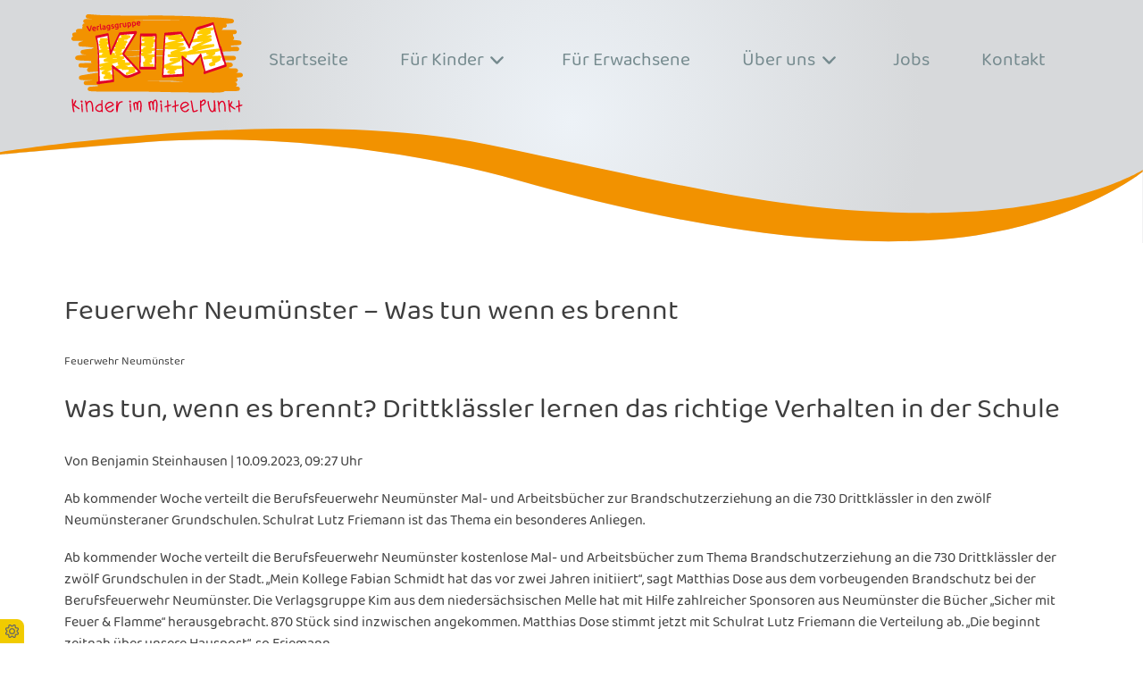

--- FILE ---
content_type: text/html; charset=UTF-8
request_url: https://www.verlagsgruppe-kim.de/feuerwehr-neumuenster-was-tun-wenn-es-brennt/
body_size: 12947
content:


<!doctype html>
<html lang="de">
<head>
    <meta charset="UTF-8">
    <meta name="viewport" content="width=device-width, user-scalable=no, initial-scale=1.0, maximum-scale=1.0, minimum-scale=1.0">
    <meta http-equiv="X-UA-Compatible" content="ie=edge">
    <link rel="apple-touch-icon" sizes="180x180" href="https://www.verlagsgruppe-kim.de/wp-content/themes/kim-theme/assets/public/favicon_kim/apple-touch-icon.png">
    <link rel="icon" type="image/png" sizes="32x32" href="https://www.verlagsgruppe-kim.de/wp-content/themes/kim-theme/assets/public/favicon_kim/favicon-32x32.png">
    <link rel="icon" type="image/png" sizes="16x16" href="https://www.verlagsgruppe-kim.de/wp-content/themes/kim-theme/assets/public/favicon_kim/favicon-16x16.png">
    <meta name="msapplication-TileColor" content="#da532c">
    <meta name="theme-color" content="#ffffff">
	<meta name='robots' content='index, follow, max-image-preview:large, max-snippet:-1, max-video-preview:-1' />

	<!-- This site is optimized with the Yoast SEO plugin v19.9 - https://yoast.com/wordpress/plugins/seo/ -->
	<link rel="canonical" href="https://www.verlagsgruppe-kim.de/feuerwehr-neumuenster-was-tun-wenn-es-brennt/" />
	<meta property="og:locale" content="de_DE" />
	<meta property="og:type" content="article" />
	<meta property="og:title" content="Feuerwehr Neumünster – Was tun wenn es brennt - KIM" />
	<meta property="og:description" content="Feuerwehr Neumünster Was tun, wenn es brennt? Drittklässler lernen das richtige Verhalten in der Schule Von Benjamin Steinhausen | 10.09.2023, 09:27 Uhr Ab kommender Woche..." />
	<meta property="og:url" content="https://www.verlagsgruppe-kim.de/feuerwehr-neumuenster-was-tun-wenn-es-brennt/" />
	<meta property="og:site_name" content="KIM" />
	<meta property="article:published_time" content="2023-09-10T09:33:41+00:00" />
	<meta property="article:modified_time" content="2023-10-25T07:43:31+00:00" />
	<meta property="og:image" content="https://www.verlagsgruppe-kim.de/wp-content/uploads/sites/2/2023/09/FW-Neumuenster.jpg" />
	<meta property="og:image:width" content="1192" />
	<meta property="og:image:height" content="814" />
	<meta property="og:image:type" content="image/jpeg" />
	<meta name="author" content="verlagsgruppekim" />
	<meta name="twitter:card" content="summary_large_image" />
	<meta name="twitter:label1" content="Verfasst von" />
	<meta name="twitter:data1" content="verlagsgruppekim" />
	<meta name="twitter:label2" content="Geschätzte Lesezeit" />
	<meta name="twitter:data2" content="2 Minuten" />
	<script type="application/ld+json" class="yoast-schema-graph">{"@context":"https://schema.org","@graph":[{"@type":"WebPage","@id":"https://www.verlagsgruppe-kim.de/feuerwehr-neumuenster-was-tun-wenn-es-brennt/","url":"https://www.verlagsgruppe-kim.de/feuerwehr-neumuenster-was-tun-wenn-es-brennt/","name":"Feuerwehr Neumünster – Was tun wenn es brennt - KIM","isPartOf":{"@id":"https://www.verlagsgruppe-kim.de/#website"},"primaryImageOfPage":{"@id":"https://www.verlagsgruppe-kim.de/feuerwehr-neumuenster-was-tun-wenn-es-brennt/#primaryimage"},"image":{"@id":"https://www.verlagsgruppe-kim.de/feuerwehr-neumuenster-was-tun-wenn-es-brennt/#primaryimage"},"thumbnailUrl":"https://www.verlagsgruppe-kim.de/wp-content/uploads/sites/2/2023/09/FW-Neumuenster.jpg","datePublished":"2023-09-10T09:33:41+00:00","dateModified":"2023-10-25T07:43:31+00:00","author":{"@id":"https://www.verlagsgruppe-kim.de/#/schema/person/e32b0c4521dc5687e2eefc6d950cd6bd"},"breadcrumb":{"@id":"https://www.verlagsgruppe-kim.de/feuerwehr-neumuenster-was-tun-wenn-es-brennt/#breadcrumb"},"inLanguage":"de","potentialAction":[{"@type":"ReadAction","target":["https://www.verlagsgruppe-kim.de/feuerwehr-neumuenster-was-tun-wenn-es-brennt/"]}]},{"@type":"ImageObject","inLanguage":"de","@id":"https://www.verlagsgruppe-kim.de/feuerwehr-neumuenster-was-tun-wenn-es-brennt/#primaryimage","url":"https://www.verlagsgruppe-kim.de/wp-content/uploads/sites/2/2023/09/FW-Neumuenster.jpg","contentUrl":"https://www.verlagsgruppe-kim.de/wp-content/uploads/sites/2/2023/09/FW-Neumuenster.jpg","width":1192,"height":814},{"@type":"BreadcrumbList","@id":"https://www.verlagsgruppe-kim.de/feuerwehr-neumuenster-was-tun-wenn-es-brennt/#breadcrumb","itemListElement":[{"@type":"ListItem","position":1,"name":"Startseite","item":"https://www.verlagsgruppe-kim.de/"},{"@type":"ListItem","position":2,"name":"Feuerwehr Neumünster – Was tun wenn es brennt"}]},{"@type":"WebSite","@id":"https://www.verlagsgruppe-kim.de/#website","url":"https://www.verlagsgruppe-kim.de/","name":"KIM","description":"Kinder im Mittelpunkt","potentialAction":[{"@type":"SearchAction","target":{"@type":"EntryPoint","urlTemplate":"https://www.verlagsgruppe-kim.de/?s={search_term_string}"},"query-input":"required name=search_term_string"}],"inLanguage":"de"},{"@type":"Person","@id":"https://www.verlagsgruppe-kim.de/#/schema/person/e32b0c4521dc5687e2eefc6d950cd6bd","name":"verlagsgruppekim","image":{"@type":"ImageObject","inLanguage":"de","@id":"https://www.verlagsgruppe-kim.de/#/schema/person/image/","url":"https://secure.gravatar.com/avatar/530d93b24b5cb00259afa7e0b26970e7c0a0dcc58c0329b6a079273e1cd0d6dd?s=96&d=mm&r=g","contentUrl":"https://secure.gravatar.com/avatar/530d93b24b5cb00259afa7e0b26970e7c0a0dcc58c0329b6a079273e1cd0d6dd?s=96&d=mm&r=g","caption":"verlagsgruppekim"},"url":"https://www.verlagsgruppe-kim.de/author/verlagsgruppekim/"}]}</script>
	<!-- / Yoast SEO plugin. -->


<link rel="alternate" title="oEmbed (JSON)" type="application/json+oembed" href="https://www.verlagsgruppe-kim.de/wp-json/oembed/1.0/embed?url=https%3A%2F%2Fwww.verlagsgruppe-kim.de%2Ffeuerwehr-neumuenster-was-tun-wenn-es-brennt%2F" />
<link rel="alternate" title="oEmbed (XML)" type="text/xml+oembed" href="https://www.verlagsgruppe-kim.de/wp-json/oembed/1.0/embed?url=https%3A%2F%2Fwww.verlagsgruppe-kim.de%2Ffeuerwehr-neumuenster-was-tun-wenn-es-brennt%2F&#038;format=xml" />
<style id='wp-img-auto-sizes-contain-inline-css' type='text/css'>
img:is([sizes=auto i],[sizes^="auto," i]){contain-intrinsic-size:3000px 1500px}
/*# sourceURL=wp-img-auto-sizes-contain-inline-css */
</style>
<style id='wp-emoji-styles-inline-css' type='text/css'>

	img.wp-smiley, img.emoji {
		display: inline !important;
		border: none !important;
		box-shadow: none !important;
		height: 1em !important;
		width: 1em !important;
		margin: 0 0.07em !important;
		vertical-align: -0.1em !important;
		background: none !important;
		padding: 0 !important;
	}
/*# sourceURL=wp-emoji-styles-inline-css */
</style>
<style id='wp-block-library-inline-css' type='text/css'>
:root{--wp-block-synced-color:#7a00df;--wp-block-synced-color--rgb:122,0,223;--wp-bound-block-color:var(--wp-block-synced-color);--wp-editor-canvas-background:#ddd;--wp-admin-theme-color:#007cba;--wp-admin-theme-color--rgb:0,124,186;--wp-admin-theme-color-darker-10:#006ba1;--wp-admin-theme-color-darker-10--rgb:0,107,160.5;--wp-admin-theme-color-darker-20:#005a87;--wp-admin-theme-color-darker-20--rgb:0,90,135;--wp-admin-border-width-focus:2px}@media (min-resolution:192dpi){:root{--wp-admin-border-width-focus:1.5px}}.wp-element-button{cursor:pointer}:root .has-very-light-gray-background-color{background-color:#eee}:root .has-very-dark-gray-background-color{background-color:#313131}:root .has-very-light-gray-color{color:#eee}:root .has-very-dark-gray-color{color:#313131}:root .has-vivid-green-cyan-to-vivid-cyan-blue-gradient-background{background:linear-gradient(135deg,#00d084,#0693e3)}:root .has-purple-crush-gradient-background{background:linear-gradient(135deg,#34e2e4,#4721fb 50%,#ab1dfe)}:root .has-hazy-dawn-gradient-background{background:linear-gradient(135deg,#faaca8,#dad0ec)}:root .has-subdued-olive-gradient-background{background:linear-gradient(135deg,#fafae1,#67a671)}:root .has-atomic-cream-gradient-background{background:linear-gradient(135deg,#fdd79a,#004a59)}:root .has-nightshade-gradient-background{background:linear-gradient(135deg,#330968,#31cdcf)}:root .has-midnight-gradient-background{background:linear-gradient(135deg,#020381,#2874fc)}:root{--wp--preset--font-size--normal:16px;--wp--preset--font-size--huge:42px}.has-regular-font-size{font-size:1em}.has-larger-font-size{font-size:2.625em}.has-normal-font-size{font-size:var(--wp--preset--font-size--normal)}.has-huge-font-size{font-size:var(--wp--preset--font-size--huge)}.has-text-align-center{text-align:center}.has-text-align-left{text-align:left}.has-text-align-right{text-align:right}.has-fit-text{white-space:nowrap!important}#end-resizable-editor-section{display:none}.aligncenter{clear:both}.items-justified-left{justify-content:flex-start}.items-justified-center{justify-content:center}.items-justified-right{justify-content:flex-end}.items-justified-space-between{justify-content:space-between}.screen-reader-text{border:0;clip-path:inset(50%);height:1px;margin:-1px;overflow:hidden;padding:0;position:absolute;width:1px;word-wrap:normal!important}.screen-reader-text:focus{background-color:#ddd;clip-path:none;color:#444;display:block;font-size:1em;height:auto;left:5px;line-height:normal;padding:15px 23px 14px;text-decoration:none;top:5px;width:auto;z-index:100000}html :where(.has-border-color){border-style:solid}html :where([style*=border-top-color]){border-top-style:solid}html :where([style*=border-right-color]){border-right-style:solid}html :where([style*=border-bottom-color]){border-bottom-style:solid}html :where([style*=border-left-color]){border-left-style:solid}html :where([style*=border-width]){border-style:solid}html :where([style*=border-top-width]){border-top-style:solid}html :where([style*=border-right-width]){border-right-style:solid}html :where([style*=border-bottom-width]){border-bottom-style:solid}html :where([style*=border-left-width]){border-left-style:solid}html :where(img[class*=wp-image-]){height:auto;max-width:100%}:where(figure){margin:0 0 1em}html :where(.is-position-sticky){--wp-admin--admin-bar--position-offset:var(--wp-admin--admin-bar--height,0px)}@media screen and (max-width:600px){html :where(.is-position-sticky){--wp-admin--admin-bar--position-offset:0px}}

/*# sourceURL=wp-block-library-inline-css */
</style><style id='global-styles-inline-css' type='text/css'>
:root{--wp--preset--aspect-ratio--square: 1;--wp--preset--aspect-ratio--4-3: 4/3;--wp--preset--aspect-ratio--3-4: 3/4;--wp--preset--aspect-ratio--3-2: 3/2;--wp--preset--aspect-ratio--2-3: 2/3;--wp--preset--aspect-ratio--16-9: 16/9;--wp--preset--aspect-ratio--9-16: 9/16;--wp--preset--color--black: #000000;--wp--preset--color--cyan-bluish-gray: #abb8c3;--wp--preset--color--white: #ffffff;--wp--preset--color--pale-pink: #f78da7;--wp--preset--color--vivid-red: #cf2e2e;--wp--preset--color--luminous-vivid-orange: #ff6900;--wp--preset--color--luminous-vivid-amber: #fcb900;--wp--preset--color--light-green-cyan: #7bdcb5;--wp--preset--color--vivid-green-cyan: #00d084;--wp--preset--color--pale-cyan-blue: #8ed1fc;--wp--preset--color--vivid-cyan-blue: #0693e3;--wp--preset--color--vivid-purple: #9b51e0;--wp--preset--gradient--vivid-cyan-blue-to-vivid-purple: linear-gradient(135deg,rgb(6,147,227) 0%,rgb(155,81,224) 100%);--wp--preset--gradient--light-green-cyan-to-vivid-green-cyan: linear-gradient(135deg,rgb(122,220,180) 0%,rgb(0,208,130) 100%);--wp--preset--gradient--luminous-vivid-amber-to-luminous-vivid-orange: linear-gradient(135deg,rgb(252,185,0) 0%,rgb(255,105,0) 100%);--wp--preset--gradient--luminous-vivid-orange-to-vivid-red: linear-gradient(135deg,rgb(255,105,0) 0%,rgb(207,46,46) 100%);--wp--preset--gradient--very-light-gray-to-cyan-bluish-gray: linear-gradient(135deg,rgb(238,238,238) 0%,rgb(169,184,195) 100%);--wp--preset--gradient--cool-to-warm-spectrum: linear-gradient(135deg,rgb(74,234,220) 0%,rgb(151,120,209) 20%,rgb(207,42,186) 40%,rgb(238,44,130) 60%,rgb(251,105,98) 80%,rgb(254,248,76) 100%);--wp--preset--gradient--blush-light-purple: linear-gradient(135deg,rgb(255,206,236) 0%,rgb(152,150,240) 100%);--wp--preset--gradient--blush-bordeaux: linear-gradient(135deg,rgb(254,205,165) 0%,rgb(254,45,45) 50%,rgb(107,0,62) 100%);--wp--preset--gradient--luminous-dusk: linear-gradient(135deg,rgb(255,203,112) 0%,rgb(199,81,192) 50%,rgb(65,88,208) 100%);--wp--preset--gradient--pale-ocean: linear-gradient(135deg,rgb(255,245,203) 0%,rgb(182,227,212) 50%,rgb(51,167,181) 100%);--wp--preset--gradient--electric-grass: linear-gradient(135deg,rgb(202,248,128) 0%,rgb(113,206,126) 100%);--wp--preset--gradient--midnight: linear-gradient(135deg,rgb(2,3,129) 0%,rgb(40,116,252) 100%);--wp--preset--font-size--small: 13px;--wp--preset--font-size--medium: 20px;--wp--preset--font-size--large: 36px;--wp--preset--font-size--x-large: 42px;--wp--preset--spacing--20: 0.44rem;--wp--preset--spacing--30: 0.67rem;--wp--preset--spacing--40: 1rem;--wp--preset--spacing--50: 1.5rem;--wp--preset--spacing--60: 2.25rem;--wp--preset--spacing--70: 3.38rem;--wp--preset--spacing--80: 5.06rem;--wp--preset--shadow--natural: 6px 6px 9px rgba(0, 0, 0, 0.2);--wp--preset--shadow--deep: 12px 12px 50px rgba(0, 0, 0, 0.4);--wp--preset--shadow--sharp: 6px 6px 0px rgba(0, 0, 0, 0.2);--wp--preset--shadow--outlined: 6px 6px 0px -3px rgb(255, 255, 255), 6px 6px rgb(0, 0, 0);--wp--preset--shadow--crisp: 6px 6px 0px rgb(0, 0, 0);}:where(.is-layout-flex){gap: 0.5em;}:where(.is-layout-grid){gap: 0.5em;}body .is-layout-flex{display: flex;}.is-layout-flex{flex-wrap: wrap;align-items: center;}.is-layout-flex > :is(*, div){margin: 0;}body .is-layout-grid{display: grid;}.is-layout-grid > :is(*, div){margin: 0;}:where(.wp-block-columns.is-layout-flex){gap: 2em;}:where(.wp-block-columns.is-layout-grid){gap: 2em;}:where(.wp-block-post-template.is-layout-flex){gap: 1.25em;}:where(.wp-block-post-template.is-layout-grid){gap: 1.25em;}.has-black-color{color: var(--wp--preset--color--black) !important;}.has-cyan-bluish-gray-color{color: var(--wp--preset--color--cyan-bluish-gray) !important;}.has-white-color{color: var(--wp--preset--color--white) !important;}.has-pale-pink-color{color: var(--wp--preset--color--pale-pink) !important;}.has-vivid-red-color{color: var(--wp--preset--color--vivid-red) !important;}.has-luminous-vivid-orange-color{color: var(--wp--preset--color--luminous-vivid-orange) !important;}.has-luminous-vivid-amber-color{color: var(--wp--preset--color--luminous-vivid-amber) !important;}.has-light-green-cyan-color{color: var(--wp--preset--color--light-green-cyan) !important;}.has-vivid-green-cyan-color{color: var(--wp--preset--color--vivid-green-cyan) !important;}.has-pale-cyan-blue-color{color: var(--wp--preset--color--pale-cyan-blue) !important;}.has-vivid-cyan-blue-color{color: var(--wp--preset--color--vivid-cyan-blue) !important;}.has-vivid-purple-color{color: var(--wp--preset--color--vivid-purple) !important;}.has-black-background-color{background-color: var(--wp--preset--color--black) !important;}.has-cyan-bluish-gray-background-color{background-color: var(--wp--preset--color--cyan-bluish-gray) !important;}.has-white-background-color{background-color: var(--wp--preset--color--white) !important;}.has-pale-pink-background-color{background-color: var(--wp--preset--color--pale-pink) !important;}.has-vivid-red-background-color{background-color: var(--wp--preset--color--vivid-red) !important;}.has-luminous-vivid-orange-background-color{background-color: var(--wp--preset--color--luminous-vivid-orange) !important;}.has-luminous-vivid-amber-background-color{background-color: var(--wp--preset--color--luminous-vivid-amber) !important;}.has-light-green-cyan-background-color{background-color: var(--wp--preset--color--light-green-cyan) !important;}.has-vivid-green-cyan-background-color{background-color: var(--wp--preset--color--vivid-green-cyan) !important;}.has-pale-cyan-blue-background-color{background-color: var(--wp--preset--color--pale-cyan-blue) !important;}.has-vivid-cyan-blue-background-color{background-color: var(--wp--preset--color--vivid-cyan-blue) !important;}.has-vivid-purple-background-color{background-color: var(--wp--preset--color--vivid-purple) !important;}.has-black-border-color{border-color: var(--wp--preset--color--black) !important;}.has-cyan-bluish-gray-border-color{border-color: var(--wp--preset--color--cyan-bluish-gray) !important;}.has-white-border-color{border-color: var(--wp--preset--color--white) !important;}.has-pale-pink-border-color{border-color: var(--wp--preset--color--pale-pink) !important;}.has-vivid-red-border-color{border-color: var(--wp--preset--color--vivid-red) !important;}.has-luminous-vivid-orange-border-color{border-color: var(--wp--preset--color--luminous-vivid-orange) !important;}.has-luminous-vivid-amber-border-color{border-color: var(--wp--preset--color--luminous-vivid-amber) !important;}.has-light-green-cyan-border-color{border-color: var(--wp--preset--color--light-green-cyan) !important;}.has-vivid-green-cyan-border-color{border-color: var(--wp--preset--color--vivid-green-cyan) !important;}.has-pale-cyan-blue-border-color{border-color: var(--wp--preset--color--pale-cyan-blue) !important;}.has-vivid-cyan-blue-border-color{border-color: var(--wp--preset--color--vivid-cyan-blue) !important;}.has-vivid-purple-border-color{border-color: var(--wp--preset--color--vivid-purple) !important;}.has-vivid-cyan-blue-to-vivid-purple-gradient-background{background: var(--wp--preset--gradient--vivid-cyan-blue-to-vivid-purple) !important;}.has-light-green-cyan-to-vivid-green-cyan-gradient-background{background: var(--wp--preset--gradient--light-green-cyan-to-vivid-green-cyan) !important;}.has-luminous-vivid-amber-to-luminous-vivid-orange-gradient-background{background: var(--wp--preset--gradient--luminous-vivid-amber-to-luminous-vivid-orange) !important;}.has-luminous-vivid-orange-to-vivid-red-gradient-background{background: var(--wp--preset--gradient--luminous-vivid-orange-to-vivid-red) !important;}.has-very-light-gray-to-cyan-bluish-gray-gradient-background{background: var(--wp--preset--gradient--very-light-gray-to-cyan-bluish-gray) !important;}.has-cool-to-warm-spectrum-gradient-background{background: var(--wp--preset--gradient--cool-to-warm-spectrum) !important;}.has-blush-light-purple-gradient-background{background: var(--wp--preset--gradient--blush-light-purple) !important;}.has-blush-bordeaux-gradient-background{background: var(--wp--preset--gradient--blush-bordeaux) !important;}.has-luminous-dusk-gradient-background{background: var(--wp--preset--gradient--luminous-dusk) !important;}.has-pale-ocean-gradient-background{background: var(--wp--preset--gradient--pale-ocean) !important;}.has-electric-grass-gradient-background{background: var(--wp--preset--gradient--electric-grass) !important;}.has-midnight-gradient-background{background: var(--wp--preset--gradient--midnight) !important;}.has-small-font-size{font-size: var(--wp--preset--font-size--small) !important;}.has-medium-font-size{font-size: var(--wp--preset--font-size--medium) !important;}.has-large-font-size{font-size: var(--wp--preset--font-size--large) !important;}.has-x-large-font-size{font-size: var(--wp--preset--font-size--x-large) !important;}
/*# sourceURL=global-styles-inline-css */
</style>

<style id='classic-theme-styles-inline-css' type='text/css'>
/*! This file is auto-generated */
.wp-block-button__link{color:#fff;background-color:#32373c;border-radius:9999px;box-shadow:none;text-decoration:none;padding:calc(.667em + 2px) calc(1.333em + 2px);font-size:1.125em}.wp-block-file__button{background:#32373c;color:#fff;text-decoration:none}
/*# sourceURL=/wp-includes/css/classic-themes.min.css */
</style>
<link rel='stylesheet' id='contact-form-7-css' href='https://www.verlagsgruppe-kim.de/wp-content/plugins/contact-form-7/includes/css/styles.css?ver=5.6.4' type='text/css' media='all' />
<link rel='stylesheet' id='parent-style-css' href='https://www.verlagsgruppe-kim.de/wp-content/themes/kinder-und-lernen-template/style.css?ver=6.9' type='text/css' media='all' />
<link rel='stylesheet' id='dflip-icons-style-css' href='https://www.verlagsgruppe-kim.de/wp-content/plugins/3d-flipbook-dflip-lite/assets/css/themify-icons.min.css?ver=1.7.33' type='text/css' media='all' />
<link rel='stylesheet' id='dflip-style-css' href='https://www.verlagsgruppe-kim.de/wp-content/plugins/3d-flipbook-dflip-lite/assets/css/dflip.min.css?ver=1.7.33' type='text/css' media='all' />
<link rel='stylesheet' id='main-css' href='https://www.verlagsgruppe-kim.de/wp-content/themes/kinder-und-lernen-template/assets/css/main.min.css?ver=1758030836' type='text/css' media='all' />
<link rel='stylesheet' id='cookie-banner-css' href='https://www.verlagsgruppe-kim.de/wp-content/themes/kinder-und-lernen-template/cookie/hs-cookie-consent-0.1.2.css?ver=1758793569' type='text/css' media='all' />
<link rel='stylesheet' id='style-css' href='https://www.verlagsgruppe-kim.de/wp-content/themes/kim-theme/style.css?ver=1758111600' type='text/css' media='all' />
<script type="text/javascript" src="https://www.verlagsgruppe-kim.de/wp-content/themes/kinder-und-lernen-template/assets/js/vendor/jquery.min.js?ver=3.1.1" id="jquery-js"></script>
<link rel="https://api.w.org/" href="https://www.verlagsgruppe-kim.de/wp-json/" /><link rel="alternate" title="JSON" type="application/json" href="https://www.verlagsgruppe-kim.de/wp-json/wp/v2/posts/1192" /><link rel="EditURI" type="application/rsd+xml" title="RSD" href="https://www.verlagsgruppe-kim.de/xmlrpc.php?rsd" />
<meta name="generator" content="WordPress 6.9" />
<link rel='shortlink' href='https://www.verlagsgruppe-kim.de/?p=1192' />
<script data-cfasync="false"> var dFlipLocation = "https://www.verlagsgruppe-kim.de/wp-content/plugins/3d-flipbook-dflip-lite/assets/"; var dFlipWPGlobal = {"text":{"toggleSound":"Turn on\/off Sound","toggleThumbnails":"Toggle Thumbnails","toggleOutline":"Toggle Outline\/Bookmark","previousPage":"Previous Page","nextPage":"Next Page","toggleFullscreen":"Toggle Fullscreen","zoomIn":"Zoom In","zoomOut":"Zoom Out","toggleHelp":"Toggle Help","singlePageMode":"Single Page Mode","doublePageMode":"Double Page Mode","downloadPDFFile":"Download PDF File","gotoFirstPage":"Goto First Page","gotoLastPage":"Goto Last Page","share":"Share","mailSubject":"I wanted you to see this FlipBook","mailBody":"Check out this site {{url}}","loading":"DearFlip: Loading "},"moreControls":"download,pageMode,startPage,endPage,sound","hideControls":"","scrollWheel":"true","backgroundColor":"#777","backgroundImage":"","height":"auto","paddingLeft":"20","paddingRight":"20","controlsPosition":"bottom","duration":800,"soundEnable":"true","enableDownload":"true","enableAnnotation":"false","enableAnalytics":"false","webgl":"true","hard":"none","maxTextureSize":"1600","rangeChunkSize":"524288","zoomRatio":1.5,"stiffness":3,"pageMode":"0","singlePageMode":"0","pageSize":"0","autoPlay":"false","autoPlayDuration":5000,"autoPlayStart":"false","linkTarget":"2","sharePrefix":"dearflip-"};</script>		<style type="text/css" id="wp-custom-css">
			ul.datenschutzlist {
	list-style-type: disc;
	padding-inline-start: 40px;
}		</style>
		    <title>Feuerwehr Neumünster – Was tun wenn es brennt - KIM</title>
    <meta name="google-site-verification" content="Vht_XO_NJHFbUIiGXZV-pAMqCs7GGYMAfEqXMUxU4ec" />
</head>
<body class="relative home kim-body" data-color="">

<div id="topbar" class="absolute z-50 w-full h-22 lg:h-auto" x-data="dropDownMenu()">
    <div class="relative max-w-screen-xl px-5 mx-auto lg:px-10">
        <div class="flex py-4 text-gray-700 lg:text-lg">
            <a href="https://www.verlagsgruppe-kim.de" title="Zur Startseite"><img src="https://www.verlagsgruppe-kim.de/wp-content/themes/kim-theme/assets/public/logo.svg" alt="KIM Logo" class="w-32 mr-10 sm:w-40 lg:w-48"></a>
            <button class="w-12 ml-auto focus:outline-none lg:hidden" x-on:click="open"><img loading="lazy" src="https://www.verlagsgruppe-kim.de/wp-content/uploads/sites/2/2020/12/menu.svg" alt="Menu Button"></button>
            <div class="absolute top-0 left-0 right-0 z-50 min-h-screen bg-gray-700 lg:flex lg:bg-transparent lg:min-h-0 lg:relative lg:mt-1 lg:h-auto lg:w-full" x-show.transition.duration.500ms.opacity="show" :class="{ 'block': isOpen(), 'hidden': !isOpen() }" @resize.window="show = window.innerWidth > 1023.98 ? true : false" x-cloak>
                <button class="absolute top-0 right-0 z-50 flex items-center justify-center w-8 h-8 mt-7 mr-6 text-5xl leading-none text-white lg:hidden" x-on:click="close">&times;</button>
                <nav class="flex flex-col items-start justify-around w-full pt-5 text-sm text-white lg:hidden mobile-nav">
					<ul id="menu-hauptmenue" class="flex flex-col w-full"><li id="menu-item-890" class="menu-item menu-item-type-post_type menu-item-object-page menu-item-home menu-item-890"><a title="Startseite" href="https://www.verlagsgruppe-kim.de/" data-postid="678">Startseite</a></li>
<li id="menu-item-881" class="menu-item menu-item-type-custom menu-item-object-custom menu-item-home menu-item-has-children menu-item-881 dropdown"><a title="Für Kinder" href="#" data-toggle="dropdown" class="dropdown-toggle" x-on:click="open = !open">Für Kinder</a>
<ul role="menu" x-show.transition.origin.top.center="open" class=" dropdown-menu flex flex-col">
	<li id="menu-item-886" class="menu-item menu-item-type-post_type menu-item-object-arbeitsbuecher menu-item-886"><a title="Radfahrausbildung" href="https://www.verlagsgruppe-kim.de/arbeitsbuecher/radfahrerziehung/" data-postid="66" data-color="yellow">Radfahrausbildung</a></li>
	<li id="menu-item-888" class="menu-item menu-item-type-post_type menu-item-object-arbeitsbuecher menu-item-888"><a title="Verkehrserziehung" href="https://www.verlagsgruppe-kim.de/arbeitsbuecher/verkehrserziehung/" data-postid="78" data-color="green">Verkehrserziehung</a></li>
	<li id="menu-item-887" class="menu-item menu-item-type-post_type menu-item-object-arbeitsbuecher menu-item-887"><a title="Tommy Trösterbär" href="https://www.verlagsgruppe-kim.de/arbeitsbuecher/troesterbaerchen-tommy/" data-postid="80" data-color="brown">Tommy Trösterbär</a></li>
	<li id="menu-item-884" class="menu-item menu-item-type-post_type menu-item-object-arbeitsbuecher menu-item-884"><a title="Erste Hilfe" href="https://www.verlagsgruppe-kim.de/arbeitsbuecher/erste-hilfe/" data-postid="73" data-color="orange">Erste Hilfe</a></li>
	<li id="menu-item-885" class="menu-item menu-item-type-post_type menu-item-object-arbeitsbuecher menu-item-885"><a title="Ersthelfer von Morgen" href="https://www.verlagsgruppe-kim.de/arbeitsbuecher/ersthelfer-von-morgen/" data-postid="79" data-color="blue">Ersthelfer von Morgen</a></li>
	<li id="menu-item-883" class="menu-item menu-item-type-post_type menu-item-object-arbeitsbuecher menu-item-883"><a title="Brandschutzerziehung" href="https://www.verlagsgruppe-kim.de/arbeitsbuecher/brandschutzerziehung/" data-postid="75" data-color="red">Brandschutzerziehung</a></li>
	<li id="menu-item-882" class="menu-item menu-item-type-post_type menu-item-object-arbeitsbuecher menu-item-882"><a title="Brandschutz kann jedes Kind" href="https://www.verlagsgruppe-kim.de/arbeitsbuecher/brandschutz-kann-jedes-kind/" data-postid="215" data-color="red">Brandschutz kann jedes Kind</a></li>
</ul>
</li>
<li id="menu-item-795" class="menu-item menu-item-type-custom menu-item-object-custom menu-item-home menu-item-795"><a title="Für Erwachsene" href="https://www.verlagsgruppe-kim.de/#fuerErwachsene" data-postid="678">Für Erwachsene</a></li>
<li id="menu-item-796" class="menu-item menu-item-type-custom menu-item-object-custom menu-item-home menu-item-has-children menu-item-796 dropdown"><a title="Über uns" href="#" data-toggle="dropdown" class="dropdown-toggle" x-on:click="open = !open">Über uns</a>
<ul role="menu" x-show.transition.origin.top.center="open" class=" dropdown-menu flex flex-col">
	<li id="menu-item-1175" class="menu-item menu-item-type-custom menu-item-object-custom menu-item-home menu-item-1175"><a title="Andere über uns" href="https://www.verlagsgruppe-kim.de/#testimonials" data-postid="678">Andere über uns</a></li>
	<li id="menu-item-1176" class="menu-item menu-item-type-custom menu-item-object-custom menu-item-home menu-item-1176"><a title="KIM im Einsatz" href="https://www.verlagsgruppe-kim.de#galerie" data-postid="678">KIM im Einsatz</a></li>
	<li id="menu-item-1177" class="menu-item menu-item-type-custom menu-item-object-custom menu-item-home menu-item-1177"><a title="Wir über uns" href="https://www.verlagsgruppe-kim.de#ueberUns" data-postid="678">Wir über uns</a></li>
</ul>
</li>
<li id="menu-item-1183" class="menu-item menu-item-type-post_type menu-item-object-page menu-item-1183"><a title="Jobs" href="https://www.verlagsgruppe-kim.de/jobs/" data-postid="1178">Jobs</a></li>
<li id="menu-item-889" class="menu-item menu-item-type-post_type menu-item-object-page menu-item-889"><a title="Kontakt" href="https://www.verlagsgruppe-kim.de/kontakt/" data-postid="16">Kontakt</a></li>
</ul>					<ul id="menu-footermenue" class="flex flex-col w-full"><li id="menu-item-891" class="menu-item menu-item-type-post_type menu-item-object-page menu-item-privacy-policy menu-item-891"><a title="Datenschutz" href="https://www.verlagsgruppe-kim.de/datenschutzerklaerung/" data-postid="677">Datenschutz</a></li>
<li id="menu-item-892" class="menu-item menu-item-type-post_type menu-item-object-page menu-item-892"><a title="Impressum" href="https://www.verlagsgruppe-kim.de/impressum/" data-postid="104">Impressum</a></li>
</ul>                </nav>
                <nav class="hidden lg:flex mt-3 w-full pt-5 text-gray-700 desktop-nav">
					<ul id="menu-hauptmenue-1" class="flex flex-row justify-around w-full"><li class="menu-item menu-item-type-post_type menu-item-object-page menu-item-home menu-item-890"><a title="Startseite" href="https://www.verlagsgruppe-kim.de/" data-postid="678">Startseite</a></li>
<li class="menu-item menu-item-type-custom menu-item-object-custom menu-item-home menu-item-has-children menu-item-881 dropdown"><a title="Für Kinder" href="#" data-toggle="dropdown" class="dropdown-toggle" x-on:click="open = !open">Für Kinder</a>
<ul role="menu" x-show.transition.origin.top.center="open" class=" dropdown-menu flex flex-col">
	<li class="menu-item menu-item-type-post_type menu-item-object-arbeitsbuecher menu-item-886"><a title="Radfahrausbildung" href="https://www.verlagsgruppe-kim.de/arbeitsbuecher/radfahrerziehung/" data-postid="66" data-color="yellow">Radfahrausbildung</a></li>
	<li class="menu-item menu-item-type-post_type menu-item-object-arbeitsbuecher menu-item-888"><a title="Verkehrserziehung" href="https://www.verlagsgruppe-kim.de/arbeitsbuecher/verkehrserziehung/" data-postid="78" data-color="green">Verkehrserziehung</a></li>
	<li class="menu-item menu-item-type-post_type menu-item-object-arbeitsbuecher menu-item-887"><a title="Tommy Trösterbär" href="https://www.verlagsgruppe-kim.de/arbeitsbuecher/troesterbaerchen-tommy/" data-postid="80" data-color="brown">Tommy Trösterbär</a></li>
	<li class="menu-item menu-item-type-post_type menu-item-object-arbeitsbuecher menu-item-884"><a title="Erste Hilfe" href="https://www.verlagsgruppe-kim.de/arbeitsbuecher/erste-hilfe/" data-postid="73" data-color="orange">Erste Hilfe</a></li>
	<li class="menu-item menu-item-type-post_type menu-item-object-arbeitsbuecher menu-item-885"><a title="Ersthelfer von Morgen" href="https://www.verlagsgruppe-kim.de/arbeitsbuecher/ersthelfer-von-morgen/" data-postid="79" data-color="blue">Ersthelfer von Morgen</a></li>
	<li class="menu-item menu-item-type-post_type menu-item-object-arbeitsbuecher menu-item-883"><a title="Brandschutzerziehung" href="https://www.verlagsgruppe-kim.de/arbeitsbuecher/brandschutzerziehung/" data-postid="75" data-color="red">Brandschutzerziehung</a></li>
	<li class="menu-item menu-item-type-post_type menu-item-object-arbeitsbuecher menu-item-882"><a title="Brandschutz kann jedes Kind" href="https://www.verlagsgruppe-kim.de/arbeitsbuecher/brandschutz-kann-jedes-kind/" data-postid="215" data-color="red">Brandschutz kann jedes Kind</a></li>
</ul>
</li>
<li class="menu-item menu-item-type-custom menu-item-object-custom menu-item-home menu-item-795"><a title="Für Erwachsene" href="https://www.verlagsgruppe-kim.de/#fuerErwachsene" data-postid="678">Für Erwachsene</a></li>
<li class="menu-item menu-item-type-custom menu-item-object-custom menu-item-home menu-item-has-children menu-item-796 dropdown"><a title="Über uns" href="#" data-toggle="dropdown" class="dropdown-toggle" x-on:click="open = !open">Über uns</a>
<ul role="menu" x-show.transition.origin.top.center="open" class=" dropdown-menu flex flex-col">
	<li class="menu-item menu-item-type-custom menu-item-object-custom menu-item-home menu-item-1175"><a title="Andere über uns" href="https://www.verlagsgruppe-kim.de/#testimonials" data-postid="678">Andere über uns</a></li>
	<li class="menu-item menu-item-type-custom menu-item-object-custom menu-item-home menu-item-1176"><a title="KIM im Einsatz" href="https://www.verlagsgruppe-kim.de#galerie" data-postid="678">KIM im Einsatz</a></li>
	<li class="menu-item menu-item-type-custom menu-item-object-custom menu-item-home menu-item-1177"><a title="Wir über uns" href="https://www.verlagsgruppe-kim.de#ueberUns" data-postid="678">Wir über uns</a></li>
</ul>
</li>
<li class="menu-item menu-item-type-post_type menu-item-object-page menu-item-1183"><a title="Jobs" href="https://www.verlagsgruppe-kim.de/jobs/" data-postid="1178">Jobs</a></li>
<li class="menu-item menu-item-type-post_type menu-item-object-page menu-item-889"><a title="Kontakt" href="https://www.verlagsgruppe-kim.de/kontakt/" data-postid="16">Kontakt</a></li>
</ul>                </nav>
            </div>
        </div>
    </div>
</div>


<header class="relative pt-56 pb-12 index--page" id="header">
    <svg xmlns="http://www.w3.org/2000/svg" viewBox="0 0 1920 275" preserveAspectRatio="none" width="100%" class="absolute bottom-0 h-16 transform pointer-events-none md:h-24 lg:h-32">
        <path d="M1559.5 268.5c-234.2 18.7-502.4-67.7-689.9-144.1C682.1 47.9 434.8 10.8 245.5 32.5c-189.4 21.7-246 30-246 30v213h1920v-172s-125.9 146.3-360 165z" fill="#fff"/>
        <path d="M1559.5 202.8c-5.8 0-11.6 0-17.3-.1-238.3-3-400.8-69.1-721.2-164.1C508.1-54.2 42.2 47-.5 56.6v5.8s56.6-8.3 246-30 436.6 15.5 624.1 91.9 455.7 162.9 689.9 144.1 360-165 360-165v-3.8s-108.1 99.4-346.7 103c-4.4.2-8.8.2-13.3.2z" fill="var(--kim-orange)" class="wave"/>
    </svg>
</header>

<div class="max-w-screen-xl px-8 py-3 mx-auto md:py-8" id="indexphp">

                        <h1>Feuerwehr Neumünster – Was tun wenn es brennt</h1>
            <h5><span class="kicker typeface-font w-600 text-color__pacific-blue-100">Feuerwehr Neumünster </span></h5>
<h1><span class="headline-icon-wrapper"><span class="meta-box__headline text-color__nero-100 w-900 ">Was tun, wenn es brennt? Drittklässler lernen das richtige Verhalten in der Schule</span></span></h1>
<h4>Von Benjamin Steinhausen | 10.09.2023, 09:27 Uhr</h4>
<p>Ab kommender Woche verteilt die Berufsfeuerwehr Neumünster Mal- und Arbeitsbücher zur Brandschutzerziehung an die 730 Drittklässler in den zwölf Neumünsteraner Grundschulen. Schulrat Lutz Friemann ist das Thema ein besonderes Anliegen.</p>
<p>Ab kommender Woche verteilt die Berufsfeuerwehr Neumünster kostenlose Mal- und Arbeitsbücher zum Thema Brandschutzerziehung an die 730 Drittklässler der zwölf Grundschulen in der Stadt. „Mein Kollege Fabian Schmidt hat das vor zwei Jahren initiiert“, sagt Matthias Dose aus dem vorbeugenden Brandschutz bei der Berufsfeuerwehr Neumünster. Die Verlagsgruppe Kim aus dem niedersächsischen Melle hat mit Hilfe zahlreicher Sponsoren aus Neumünster die Bücher „Sicher mit Feuer &amp; Flamme“ herausgebracht. 870 Stück sind inzwischen angekommen. Matthias Dose stimmt jetzt mit Schulrat Lutz Friemann die Verteilung ab. „Die beginnt zeitnah über unsere Hauspost“, so Friemann.</p>
<h2 class="h4">Ernsthaftigkeit beibringen, ohne abzuschrecken</h2>
<p class="">„Mit dem Material können die Drittklässler wunderbar im Unterricht arbeiten“, beschreibt Dose. Spielerisch – aber nicht belehrend mit erhobenem Zeigefinger. Der Schulrat lobt das Projekt. „Wo können Kinder besser Brandschutzerziehung lernen als in der Schule?“, so Friemann. Die dritte Klasse sei dafür besonders ideal: „Die Kinder können bereits lesen und sind in einem Alter, in dem sie Realität von Fiktion unterscheiden können. Und die Aufmachung ist auch toll. Kindgerecht bringen die Arbeitshefte den Drittklässlern die Ernsthaftigkeit des Themas bei, ohne abzuschrecken“, sagt der Schulrat. In den Heften sehen die Kinder auch, wie ein Feuerwehrmann in voller Montur aussieht, und dass sie davor keine Angst haben müssen.</p>
<h2 class="h4">Brandschutzerziehung auf 43 Seiten</h2>
<p class="">In den Arbeitsbüchern lernen die Kinder auf 43 Seiten, was ein Feuer braucht, um zu entstehen, wie gefährlich Rauch ist und wie sie sich richtig verhalten, wenn es brennt, um nur einige Auszüge zu nennen. Jedem Arbeitsbuch liegt ein neongelber Aufkleber bei, den sich die Kinder zu Hause an ihre Zimmertür kleben können. „Im Brandfall kommt es nicht selten vor, dass sich Kinder verstecken, statt zu flüchten“, erläutert Dose. Ein solcher Aufkleber kann Feuerwehrleuten im Einsatz signalisieren, dass Kinder in der brandbetroffenen Wohnung sein könnten. Zugleich verteilt die Feuerwehr 35 Leitfäden für die Lehrkräfte. Eine verfügbare App können die Lehrer ebenfalls herunterladen, um die Arbeit mit den Heften um digitale Inhalte zu ergänzen.</p>
<h2 class="h4">Jede Schule ist in der Pflicht</h2>
<p class="">Schulrat Lutz Friemann ist die Brandschutzerziehung besonders wichtig. „Jede Schule ist in der Pflicht einmal im Jahr eine Brandschutzübung mit der Berufsfeuerwehr zu machen. Jeder Schüler muss wissen, wie er sich im Brandfall verhält und wo die Evakuierungswege sind“, betont er.</p>
            
    
</div>



<div class="bottom-0 right-0 z-50 hidden md:absolute md:block" id="quick-nav">
    <nav class="flex flex-col items-center mb-20 mr-5 space-y-3 text-white">
		
		
							                    <a href="https://www.verlagsgruppe-kim.de/arbeitsbuecher/radfahrerziehung/" class="w-10 h-10 rounded-full bg-primary" data-color="yellow">
                        <span class="absolute pr-2 mt-2 font-semibold whitespace-no-wrap transform pointer-events-none text-primary">Radfahrausbildung</span>
                    </a>
																																					                    <a href="https://www.verlagsgruppe-kim.de/arbeitsbuecher/verkehrserziehung/" class="w-10 h-10 rounded-full bg-primary" data-color="green">
                        <span class="absolute pr-2 mt-2 font-semibold whitespace-no-wrap transform pointer-events-none text-primary">Verkehrserziehung</span>
                    </a>
																																					                    <a href="https://www.verlagsgruppe-kim.de/arbeitsbuecher/troesterbaerchen-tommy/" class="w-10 h-10 rounded-full bg-primary" data-color="brown">
                        <span class="absolute pr-2 mt-2 font-semibold whitespace-no-wrap transform pointer-events-none text-primary">Tommy Trösterbär</span>
                    </a>
																						
																		                    <a href="https://www.verlagsgruppe-kim.de/arbeitsbuecher/erste-hilfe/" class="w-10 h-10 rounded-full bg-primary" data-color="orange">
                        <span class="absolute pr-2 mt-2 font-semibold whitespace-no-wrap transform pointer-events-none text-primary">Erste Hilfe</span>
                    </a>
																																					                    <a href="https://www.verlagsgruppe-kim.de/arbeitsbuecher/ersthelfer-von-morgen/" class="w-10 h-10 rounded-full bg-primary" data-color="blue">
                        <span class="absolute pr-2 mt-2 font-semibold whitespace-no-wrap transform pointer-events-none text-primary">Ersthelfer von Morgen</span>
                    </a>
																																					                    <a href="https://www.verlagsgruppe-kim.de/arbeitsbuecher/gesundheitserziehung/" class="w-10 h-10 rounded-full bg-primary" data-color="darkblue">
                        <span class="absolute pr-2 mt-2 font-semibold whitespace-no-wrap transform pointer-events-none text-primary">Gesundheitserziehung</span>
                    </a>
											
																													                    <a href="https://www.verlagsgruppe-kim.de/arbeitsbuecher/brandschutzerziehung/" class="w-10 h-10 rounded-full bg-primary" data-color="red">
                        <span class="absolute pr-2 mt-2 font-semibold whitespace-no-wrap transform pointer-events-none text-primary">Brandschutzerziehung</span>
                    </a>
																																					                    <a href="https://www.verlagsgruppe-kim.de/arbeitsbuecher/brandschutz-kann-jedes-kind/" class="w-10 h-10 rounded-full bg-primary" data-color="red">
                        <span class="absolute pr-2 mt-2 font-semibold whitespace-no-wrap transform pointer-events-none text-primary">Brandschutz kann jedes Kind</span>
                    </a>
																																	
				    </nav>
</div>

<footer class="relative overflow-x-hidden bg-gray-300" id="footer">
    <svg class="h-24 transform -translate-x-1/2 sm:w-full sm:transform-none" preserveAspectRatio="none" xmlns="http://www.w3.org/2000/svg" viewBox="0 0 1921 169">
		            <path d="M1 147.2v-2.5S126.1 66.1 306 37s396.5 70.1 576.2 63.8 371.2-103 606.1-93.7S1921 142.7 1921 142.7V0H0l1 144.7" fill="#fff"/>
		        <path d="M882.2 102.3C702.5 108.7 486 9.4 306 38.5S1 146.2 1 146.2v2.5s323-113.8 625-19 449.4-3.4 731.7-68.6 563.3 87.6 563.3 87.6v-4.5S1723.3 17.9 1488.3 8.6 1062 96 882.2 102.3z" fill="var(--primary-color)"/>
    </svg>

    <div class="max-w-screen-xl px-3 pb-10 mx-auto text-gray-800 md:px-8 locations pt-12">
        <div class="mb-5 text-xl font-bold text-center md:text-left pt-8 md:pt-0">Unsere Standorte</div>
        <div class="flex flex-wrap justify-start w-full md:-mx-3 leading-tight text-center md:text-left">
										                    <div class="w-full px-3 mt-4 mb-8 md:w-1/3 md:mb-5 footer-locations">
                        <div class="md:w-48">
                            <strong>Verlagsgruppe KIM Detmold</strong><br><br>
                            <div>Paulinenstraße 21 a<br />
32756 Detmold<br />
Tel. (05231) 98 71 29<br />
Fax: (05231) 98 71 11</div>
                        </div>
                    </div>
				                    <div class="w-full px-3 mt-4 mb-8 md:w-1/3 md:mb-5 footer-locations">
                        <div class="md:w-48">
                            <strong>Verlagsgruppe KIM Chemnitz</strong><br><br>
                            <div>Leipziger Straße 64<br />
09113 Chemnitz<br />
Tel. (0371) 33 69 0<br />
Fax: (0371) 33 69 222</div>
                        </div>
                    </div>
				                    <div class="w-full px-3 mt-4 mb-8 md:w-1/3 md:mb-5 footer-locations">
                        <div class="md:w-48">
                            <strong>Verlagsgruppe KIM Delmenhorst</strong><br><br>
                            <div>Lahusenstraße 25<br />
27749 Delmenhorst<br />
Tel.  (04221) 99 83 67<br />
Fax:  (04221) 80 21 56</div>
                        </div>
                    </div>
				                    <div class="w-full px-3 mt-4 mb-8 md:w-1/3 md:mb-5 footer-locations">
                        <div class="md:w-48">
                            <strong>Verlagsgruppe KIM Karlsruhe</strong><br><br>
                            <div>Zeppelinstr. 2<br />
76185 Karlsruhe<br />
Tel.  (0721) 95 97 59 81<br />
Fax:  (0721) 95 97 59 83</div>
                        </div>
                    </div>
				                    <div class="w-full px-3 mt-4 mb-8 md:w-1/3 md:mb-5 footer-locations">
                        <div class="md:w-48">
                            <strong>Verlagsgruppe KIM Melle</strong><br><br>
                            <div>Ochsenweg 2b<br />
49324 Melle<br />
Tel. (05422) 922 75 0<br />
Fax: (05422) 922 75 29</div>
                        </div>
                    </div>
							        </div>
    </div>

    <div class="relative z-30 mx-auto text-white bg-gray-700">
        <div class="flex flex-wrap justify-between max-w-screen-xl px-3 -mx-3 md:flex-no-wrap md:py-8 md:mx-auto md:px-8">
            <nav class="flex flex-col w-full md:hidden md:w-auto md:flex-row md:space-x-3">

				
				
																																																																																													
																		                                <a href="https://www.verlagsgruppe-kim.de/arbeitsbuecher/radfahrerziehung/" data-color="yellow">Radfahrausbildung</a>
																																																																							                                <a href="https://www.verlagsgruppe-kim.de/arbeitsbuecher/verkehrserziehung/" data-color="green">Verkehrserziehung</a>
																																																																							                                <a href="https://www.verlagsgruppe-kim.de/arbeitsbuecher/troesterbaerchen-tommy/" data-color="brown">Tommy Trösterbär</a>
																																									
																																			                                <a href="https://www.verlagsgruppe-kim.de/arbeitsbuecher/erste-hilfe/" data-color="orange">Erste Hilfe</a>
																																																																							                                <a href="https://www.verlagsgruppe-kim.de/arbeitsbuecher/ersthelfer-von-morgen/" data-color="blue">Ersthelfer von Morgen</a>
																																																																							                                <a href="https://www.verlagsgruppe-kim.de/arbeitsbuecher/gesundheitserziehung/" data-color="darkblue">Gesundheitserziehung</a>
																								
																																																				                                <a href="https://www.verlagsgruppe-kim.de/arbeitsbuecher/brandschutzerziehung/" data-color="red">Brandschutzerziehung</a>
																																																																							                                <a href="https://www.verlagsgruppe-kim.de/arbeitsbuecher/brandschutz-kann-jedes-kind/" data-color="red">Brandschutz kann jedes Kind</a>
																																																										
								
				<a href="/datenschutzerklaerung">Datenschutz</a><a href="/datenschutzinformationen">Datenschutz-Pflichtinformation</a><a href="/impressum">Impressum</a>
            </nav>
            <nav class="flex-col hidden w-full md:flex md:w-auto md:flex-row md:space-x-3 wp-footer-menu md:pr-12 2xl:pr-0">
				<a rel="privacy-policy" href="https://www.verlagsgruppe-kim.de/datenschutzerklaerung/" data-postid="677">Datenschutz</a>
<a href="https://www.verlagsgruppe-kim.de/impressum/" data-postid="104">Impressum</a>
            </nav>
            <div class="font-bold w-full px-5 pt-4 pb-3 text-center bg-gray-700 shadow-lg md:order-first md:text-left md:shadow-none md:p-0">&copy; 2026 Verlagsgruppe KIM</div>
        </div>
    </div>
</footer>

<a class="top-link hide" href="" id="js-top">
    <img src="https://www.verlagsgruppe-kim.de/wp-content/themes/kim-theme/assets/public/scrollTop.png" alt="Scroll Nach Oben Icon">
</a>

<script nomodule src="https://www.verlagsgruppe-kim.de/wp-content/themes/kinder-und-lernen-template/assets/public/alpine-ie11.min.js" defer></script>
<script type="speculationrules">
{"prefetch":[{"source":"document","where":{"and":[{"href_matches":"/*"},{"not":{"href_matches":["/wp-*.php","/wp-admin/*","/wp-content/uploads/sites/2/*","/wp-content/*","/wp-content/plugins/*","/wp-content/themes/kim-theme/*","/wp-content/themes/kinder-und-lernen-template/*","/*\\?(.+)"]}},{"not":{"selector_matches":"a[rel~=\"nofollow\"]"}},{"not":{"selector_matches":".no-prefetch, .no-prefetch a"}}]},"eagerness":"conservative"}]}
</script>
<!-- Matomo --><script type="text/javascript">
/* <![CDATA[ */
(function () {
function initTracking() {
var _paq = window._paq = window._paq || [];
if (!window._paq.find || !window._paq.find(function (m) { return m[0] === "disableCookies"; })) {
	window._paq.push(["disableCookies"]);
}
_paq.push(['setVisitorCookieTimeout', 34186669]);
_paq.push(['setSessionCookieTimeout', 1800]);
_paq.push(['setReferralCookieTimeout', 15778463]);_paq.push(['trackPageView']);_paq.push(['enableLinkTracking']);_paq.push(['alwaysUseSendBeacon']);_paq.push(['setTrackerUrl', "\/\/www.verlagsgruppe-kim.de\/wp-content\/plugins\/matomo\/app\/matomo.php"]);_paq.push(['setSiteId', '1']);var d=document, g=d.createElement('script'), s=d.getElementsByTagName('script')[0];
g.type='text/javascript'; g.async=true; g.src="\/\/www.verlagsgruppe-kim.de\/wp-content\/uploads\/sites\/2\/matomo\/matomo.js"; s.parentNode.insertBefore(g,s);
}
if (document.prerendering) {
	document.addEventListener('prerenderingchange', initTracking, {once: true});
} else {
	initTracking();
}
})();
/* ]]> */
</script>
<!-- End Matomo Code --><noscript><p><img referrerpolicy="no-referrer-when-downgrade" src="//www.verlagsgruppe-kim.de/wp-content/plugins/matomo/app/matomo.php?idsite=1&amp;rec=1" style="border:0;" alt="" /></p></noscript>
<script>document.addEventListener("DOMContentLoaded", () => {
  const revokeBtn = document.querySelector(".revoke-consent");
  if (revokeBtn) {
    revokeBtn.addEventListener("click", (e) => {
      e.preventDefault();
      document.getElementById("hs-cookie-consent").__vue__.toggleShowOptions();
    });
  }
});
</script><script type="text/javascript" src="https://www.verlagsgruppe-kim.de/wp-content/themes/kinder-und-lernen-template/cookie/hs-cookie-consent-0.1.2.js?ver=1758793570" id="cookie-banner-js"></script>
<script type="text/javascript" src="https://www.verlagsgruppe-kim.de/wp-content/themes/kinder-und-lernen-template/assets/js/app.js?ver=1758793291" id="main-script-js"></script>
<script type="text/javascript" src="https://www.verlagsgruppe-kim.de/wp-content/plugins/contact-form-7/includes/swv/js/index.js?ver=5.6.4" id="swv-js"></script>
<script type="text/javascript" id="contact-form-7-js-extra">
/* <![CDATA[ */
var wpcf7 = {"api":{"root":"https://www.verlagsgruppe-kim.de/wp-json/","namespace":"contact-form-7/v1"}};
//# sourceURL=contact-form-7-js-extra
/* ]]> */
</script>
<script type="text/javascript" src="https://www.verlagsgruppe-kim.de/wp-content/plugins/contact-form-7/includes/js/index.js?ver=5.6.4" id="contact-form-7-js"></script>
<script type="text/javascript" src="https://www.verlagsgruppe-kim.de/wp-content/plugins/3d-flipbook-dflip-lite/assets/js/dflip.min.js?ver=1.7.33" id="dflip-script-js"></script>
<script id="wp-emoji-settings" type="application/json">
{"baseUrl":"https://s.w.org/images/core/emoji/17.0.2/72x72/","ext":".png","svgUrl":"https://s.w.org/images/core/emoji/17.0.2/svg/","svgExt":".svg","source":{"concatemoji":"https://www.verlagsgruppe-kim.de/wp-includes/js/wp-emoji-release.min.js?ver=6.9"}}
</script>
<script type="module">
/* <![CDATA[ */
/*! This file is auto-generated */
const a=JSON.parse(document.getElementById("wp-emoji-settings").textContent),o=(window._wpemojiSettings=a,"wpEmojiSettingsSupports"),s=["flag","emoji"];function i(e){try{var t={supportTests:e,timestamp:(new Date).valueOf()};sessionStorage.setItem(o,JSON.stringify(t))}catch(e){}}function c(e,t,n){e.clearRect(0,0,e.canvas.width,e.canvas.height),e.fillText(t,0,0);t=new Uint32Array(e.getImageData(0,0,e.canvas.width,e.canvas.height).data);e.clearRect(0,0,e.canvas.width,e.canvas.height),e.fillText(n,0,0);const a=new Uint32Array(e.getImageData(0,0,e.canvas.width,e.canvas.height).data);return t.every((e,t)=>e===a[t])}function p(e,t){e.clearRect(0,0,e.canvas.width,e.canvas.height),e.fillText(t,0,0);var n=e.getImageData(16,16,1,1);for(let e=0;e<n.data.length;e++)if(0!==n.data[e])return!1;return!0}function u(e,t,n,a){switch(t){case"flag":return n(e,"\ud83c\udff3\ufe0f\u200d\u26a7\ufe0f","\ud83c\udff3\ufe0f\u200b\u26a7\ufe0f")?!1:!n(e,"\ud83c\udde8\ud83c\uddf6","\ud83c\udde8\u200b\ud83c\uddf6")&&!n(e,"\ud83c\udff4\udb40\udc67\udb40\udc62\udb40\udc65\udb40\udc6e\udb40\udc67\udb40\udc7f","\ud83c\udff4\u200b\udb40\udc67\u200b\udb40\udc62\u200b\udb40\udc65\u200b\udb40\udc6e\u200b\udb40\udc67\u200b\udb40\udc7f");case"emoji":return!a(e,"\ud83e\u1fac8")}return!1}function f(e,t,n,a){let r;const o=(r="undefined"!=typeof WorkerGlobalScope&&self instanceof WorkerGlobalScope?new OffscreenCanvas(300,150):document.createElement("canvas")).getContext("2d",{willReadFrequently:!0}),s=(o.textBaseline="top",o.font="600 32px Arial",{});return e.forEach(e=>{s[e]=t(o,e,n,a)}),s}function r(e){var t=document.createElement("script");t.src=e,t.defer=!0,document.head.appendChild(t)}a.supports={everything:!0,everythingExceptFlag:!0},new Promise(t=>{let n=function(){try{var e=JSON.parse(sessionStorage.getItem(o));if("object"==typeof e&&"number"==typeof e.timestamp&&(new Date).valueOf()<e.timestamp+604800&&"object"==typeof e.supportTests)return e.supportTests}catch(e){}return null}();if(!n){if("undefined"!=typeof Worker&&"undefined"!=typeof OffscreenCanvas&&"undefined"!=typeof URL&&URL.createObjectURL&&"undefined"!=typeof Blob)try{var e="postMessage("+f.toString()+"("+[JSON.stringify(s),u.toString(),c.toString(),p.toString()].join(",")+"));",a=new Blob([e],{type:"text/javascript"});const r=new Worker(URL.createObjectURL(a),{name:"wpTestEmojiSupports"});return void(r.onmessage=e=>{i(n=e.data),r.terminate(),t(n)})}catch(e){}i(n=f(s,u,c,p))}t(n)}).then(e=>{for(const n in e)a.supports[n]=e[n],a.supports.everything=a.supports.everything&&a.supports[n],"flag"!==n&&(a.supports.everythingExceptFlag=a.supports.everythingExceptFlag&&a.supports[n]);var t;a.supports.everythingExceptFlag=a.supports.everythingExceptFlag&&!a.supports.flag,a.supports.everything||((t=a.source||{}).concatemoji?r(t.concatemoji):t.wpemoji&&t.twemoji&&(r(t.twemoji),r(t.wpemoji)))});
//# sourceURL=https://www.verlagsgruppe-kim.de/wp-includes/js/wp-emoji-loader.min.js
/* ]]> */
</script>
</body>
</html>


--- FILE ---
content_type: text/css
request_url: https://www.verlagsgruppe-kim.de/wp-content/themes/kinder-und-lernen-template/cookie/hs-cookie-consent-0.1.2.css?ver=1758793569
body_size: 1780
content:
#hs-cookie-overlay[data-v-e77e6e5c]{position:fixed;top:0;bottom:0;left:0;right:0;background:rgba(0,0,0,.45)}svg[data-v-2bd283b5]{width:15px;height:15px}svg .a[data-v-2bd283b5]{fill:none;stroke:#666;stroke-linecap:round;stroke-linejoin:round;stroke-width:2px}#hs-cookie-toggler[data-v-2bd283b5]{background:#ddd;padding:6px;border:none;background:var(--primary,#f1cb00);border-top-right-radius:8px;cursor:pointer}#hs-cookie-banner[data-v-40fdfa17],#hs-cookie-toggler[data-v-2bd283b5]{position:fixed;bottom:0;left:0;z-index:13337;display:-webkit-box;display:-ms-flexbox;display:flex;-webkit-box-pack:center;-ms-flex-pack:center;justify-content:center;-webkit-box-align:center;-ms-flex-align:center;align-items:center}#hs-cookie-banner[data-v-40fdfa17]{right:0;background:hsla(0,0%,100%,.97);-webkit-backdrop-filter:blur(2px);backdrop-filter:blur(2px);padding:18px;-ms-flex-wrap:wrap;flex-wrap:wrap;border-top:1px solid var(--primary,#f1cb00)}@supports ((-webkit-backdrop-filter:blur(20px)) or (backdrop-filter:blur(20px))){#hs-cookie-banner[data-v-40fdfa17]{background:hsla(0,0%,100%,.8);-webkit-backdrop-filter:saturate(180%) blur(20px);backdrop-filter:saturate(180%) blur(20px)}}#hs-cookie-policy-text[data-v-40fdfa17]{-webkit-box-flex:0;-ms-flex:0 0 100%;flex:0 0 100%;line-height:1.6;font-size:14px}@media (min-width:600px){#hs-cookie-policy-text[data-v-40fdfa17]{min-width:30rem;max-width:75%;-webkit-box-flex:0;-ms-flex:0 0 75%;flex:0 0 75%;padding-right:.75rem}}.hs-cookie-button-group[data-v-40fdfa17]{display:-webkit-box;display:-ms-flexbox;display:flex;-ms-flex-wrap:wrap;flex-wrap:wrap;-webkit-box-orient:vertical;-webkit-box-direction:normal;-ms-flex-direction:column;flex-direction:column;width:auto}@media (min-width:600px){.hs-cookie-button-group[data-v-40fdfa17]{-webkit-box-orient:horizontal;-webkit-box-direction:normal;-ms-flex-direction:row;flex-direction:row}}.hs-cookie-button-group button[data-v-40fdfa17]{min-width:120px;padding:.5rem 1rem;border:none;border-radius:4px;font-size:14px;cursor:pointer;-webkit-transition:all .3s ease;transition:all .3s ease}.hs-cookie-button-group button.primary[data-v-40fdfa17]{background-color:var(--primary,#f1cb00);color:#fff}.hs-cookie-button-group button.primary[data-v-40fdfa17]:hover{-webkit-filter:brightness(.9);filter:brightness(.9)}.hs-cookie-button-group button.secondary[data-v-40fdfa17]{background-color:transparent;color:var(--primary,#f1cb00);border:1px solid var(--primary,#f1cb00)}.hs-cookie-button-group button.secondary[data-v-40fdfa17]:hover{background-color:var(--primary,#f1cb00);color:#fff}.hs-cookie-button-group button.decline[data-v-40fdfa17]{background-color:transparent;color:#666;border:1px solid #ccc}.hs-cookie-button-group button.decline[data-v-40fdfa17]:hover{background-color:#f5f5f5;border-color:#999}.hs-cookie-switch[data-v-a2ab0f50]{position:relative;display:block;width:40px;height:21px}.hs-cookie-switch input[data-v-a2ab0f50]{opacity:0;width:0;height:0;margin:0;padding:0}.hs-cookie-switch span[data-v-a2ab0f50]{position:absolute;cursor:pointer;top:0;left:0;right:0;bottom:0;background-color:#2d3748;-webkit-transition:.4s;transition:.4s;border-radius:11px;-webkit-box-shadow:inset 0 2px 2px rgba(0,0,0,.1);box-shadow:inset 0 2px 2px rgba(0,0,0,.1)}.hs-cookie-switch span[data-v-a2ab0f50]:before{position:absolute;content:"";height:15px;width:15px;left:3px;bottom:3px;background-color:#fff;-webkit-transition:.4s;transition:.4s;border-radius:50%;-webkit-box-shadow:0 0 4px rgba(0,0,0,.25);box-shadow:0 0 4px rgba(0,0,0,.25)}.hs-cookie-switch input:checked+span[data-v-a2ab0f50]{background-color:#4caf50}.hs-cookie-switch input:checked+span[data-v-a2ab0f50]:before{-webkit-transform:translateX(19px);transform:translateX(19px)}.hs-cookie-switch input:disabled+span[data-v-a2ab0f50]{opacity:.35;cursor:not-allowed}.form-check[data-v-a2ab0f50]{display:-webkit-box;display:-ms-flexbox;display:flex;-webkit-box-align:center;-ms-flex-align:center;align-items:center;border-bottom:1px solid #ddd}.form-check[data-v-a2ab0f50]:first-of-type{border-top:1px solid #ddd}.form-check .description[data-v-a2ab0f50]{padding:15px}.form-check label[data-v-a2ab0f50]{-ms-flex-negative:0;flex-shrink:0;margin:15px;margin-right:7.5px}.form-check label.name[data-v-a2ab0f50]{font-weight:700;margin:0;margin-bottom:.3rem;cursor:pointer}#hs-cookie-consent{z-index:13337;color:#525252;position:absolute;font-size:15px;line-height:1.2}#hs-cookie-consent *{-webkit-box-sizing:border-box;box-sizing:border-box}#hs-cookie-consent button.default{border:1px solid #525252;background:transparent;border-radius:.125rem;padding:.5rem .75rem;margin:.25rem .5rem;cursor:pointer;-webkit-appearance:button;-moz-appearance:button;appearance:button;-webkit-transition:.2s ease;transition:.2s ease;color:#525252}#hs-cookie-consent button.default:hover{background:#525252;border-color:#525252;color:#fff}#hs-cookie-consent button.default.primary{background:var(--primary,#f1cb00);border-color:var(--primary,#f1cb00);color:#525252}#hs-cookie-consent .hs-cookie-button-group{-webkit-box-orient:horizontal;-webkit-box-direction:normal;-ms-flex-direction:row;flex-direction:row}@media (min-width:600px){#hs-cookie-consent .hs-cookie-button-group{-webkit-box-orient:vertical;-webkit-box-direction:normal;-ms-flex-direction:column;flex-direction:column}}#hs-cookie-consent .hs-cookie-button-group button{white-space:nowrap;display:block;width:100%}@media (min-width:600px){#hs-cookie-consent .hs-cookie-button-group button{width:auto}}#hs-cookie-consent .hs-spinner{width:1em;height:1em;border-width:2px;display:none;vertical-align:middle;border:2px solid currentColor;border-right-color:transparent;border-radius:50%;-webkit-animation:spinner .75s linear infinite;animation:spinner .75s linear infinite}@-webkit-keyframes spinner{to{-webkit-transform:rotate(1turn);transform:rotate(1turn)}}@keyframes spinner{to{-webkit-transform:rotate(1turn);transform:rotate(1turn)}}#hs-cookie-options[data-v-a4fc42e4]{position:fixed;bottom:0;width:640px;max-width:100%;left:0;background-color:#fff;-webkit-box-shadow:0 25px 50px rgba(0,0,0,.3);box-shadow:0 25px 50px rgba(0,0,0,.3);-webkit-transform:translateZ(0);transform:translateZ(0);color:#3d3d3d}@media (min-width:600px){#hs-cookie-options[data-v-a4fc42e4]{top:50%;bottom:auto;left:50%;border-radius:5px;-webkit-transform:translate3d(-50%,-50%,0);transform:translate3d(-50%,-50%,0)}}#hs-cookie-options .hs-cookie-button-group[data-v-a4fc42e4]{padding:15px;display:-webkit-box;display:-ms-flexbox;display:flex;-ms-flex-wrap:wrap;flex-wrap:wrap;-webkit-box-orient:horizontal;-webkit-box-direction:normal;-ms-flex-direction:row;flex-direction:row}#hs-cookie-options .hs-cookie-button-group button[data-v-a4fc42e4]{margin-left:0}#hs-cookie-options .title[data-v-a4fc42e4]{font-weight:700;font-size:20px;padding:15px}#hs-cookie-options .close-button[data-v-a4fc42e4]{background:#758a8e;color:#fff;text-align:center;font-size:18px;width:30px;line-height:28px;height:30px;cursor:pointer;position:absolute;right:0;top:0}@media (min-width:600px){#hs-cookie-options .close-button[data-v-a4fc42e4]{border-top-right-radius:5px}}.fade-enter-active[data-v-a4fc42e4],.fade-leave-active[data-v-a4fc42e4],.fade-up-enter-active[data-v-a4fc42e4],.fade-up-leave-active[data-v-a4fc42e4]{-webkit-transition:all .5s;transition:all .5s}.fade-enter[data-v-a4fc42e4],.fade-leave-to[data-v-a4fc42e4]{opacity:0}.fade-up-enter[data-v-a4fc42e4],.fade-up-leave-to[data-v-a4fc42e4]{opacity:0;-webkit-transform:translateY(100%);transform:translateY(100%)}

--- FILE ---
content_type: text/css
request_url: https://www.verlagsgruppe-kim.de/wp-content/themes/kim-theme/style.css?ver=1758111600
body_size: 330
content:
/*
Theme Name: Kim Theme (K&L Child Theme)
Theme URI: https://www.hot-sushi.com
description: Child Theme of K&L for KIM Website
Author: HOTSUSHI
Author URI: http://hot-sushi.com
Template: kinder-und-lernen-template
Version: 1.0.0
*/

:root {
  /*--kim-orange: #DB8E18;*/
  --kim-orange: #F29200;
  --primary-color: var(--kim-orange);
}

/* Startseite Header Wave orange */
header#header svg path.svg-wave {
  fill: var(--kim-orange);
}

.border-kim-orange {
  border-color: #F29200;
}
.bg-kim-orange {
  background-color: #F29200;
}

--- FILE ---
content_type: image/svg+xml
request_url: https://www.verlagsgruppe-kim.de/wp-content/themes/kim-theme/assets/public/logo.svg
body_size: 32227
content:
<?xml version="1.0" encoding="utf-8"?>
<!-- Generator: Adobe Illustrator 25.0.0, SVG Export Plug-In . SVG Version: 6.00 Build 0)  -->
<svg version="1.1" id="Ebene_1" xmlns="http://www.w3.org/2000/svg" x="0px" y="0px"
	 viewBox="0 0 243 141.1" style="enable-background:new 0 0 243 141.1;" xml:space="preserve">
<style type="text/css">
	.st0{fill:#F29200;}
	.st1{fill:#FFFFFF;}
	.st2{fill:#FFCC00;}
	.st3{fill:#E20026;}
</style>
<path class="st0" d="M85.2,8C98.1,8.5,111,8.7,123,8.7h41.2c-0.4,0-0.8,0-1.1,0l-4.9-0.1c-13.9-0.4-25.9-0.7-39.1-0.7
	c-5.5,0-11.1,0-16.6,0.1C96.7,8,90.9,8,85.2,8L85.2,8z M120.2,49.8c-16.5,0.6-33,1.6-48.8,2.7c9.1-0.3,18.1-0.6,27-0.8
	c16.9-0.5,34.4-1,51.5-1.8c1.1-0.1,2.1-0.1,3.2-0.2c-7.3,0-14.5,0.1-21.8,0.1C127.7,49.8,124,49.8,120.2,49.8L120.2,49.8z
	 M108.1,95.6c7.9,0.1,16.1,0.3,24.6,0.5c9.5,0.2,19.1,0.3,28.7,0.4c-6.9-0.4-13.7-1-20.5-1.5c-0.1,0-0.2,0-0.4,0h-2.1
	C128.6,95.2,118.3,95.4,108.1,95.6L108.1,95.6z M190.8,111.6c-3,0-6,0-8.9,0c-3.5,0-7.1,0-10.6,0c-15.3,0-30.9-0.3-45.9-0.7
	l-7.3-0.2c-14.4-0.3-29.1-0.3-43.3-0.3c-4.6,0-9.3,0-13.9,0c-37.6,0-37.6,0-37.8-3.5c-0.1-1.2,0.7-3.1,3-3.3
	c3.6-0.4,7.3-0.6,11.2-0.9c-0.1-0.3-0.1-0.5-0.1-0.8c0-0.2,0-0.5,0.1-0.7c-4.9,0-9.6,0-14.4,0c-0.9,0.1-1.8,0.1-2.6,0
	c-1.7-0.1-3-1.5-2.9-3.2s1.4-3,3.1-3c0.7,0,1.5,0,2.2,0c0.8-0.1,1.7-0.2,2.6-0.2c0.5-0.1,1-0.1,1.4-0.2c1.9-0.2,3.9-0.4,5.8-0.6
	c-21.5,0.5-21.6-0.2-21.9-3c-0.2-1.4,0.3-3.2,3.6-3.8c16-2.9,31.2-5.1,45.9-6.6c-10.9,0.4-21.8,1-32.7,1.8c-0.7,0.1-1.4,0.1-2.1,0.2
	c-1.7,0.1-3.1-1.3-3.2-3c-0.1-1.5,0.9-2.7,2.2-3.2c-4.2-0.2-8.1-0.3-11.2-0.3l0,0c-1.7,0-3.1-1.3-3.1-3c-0.1-1.7,1.2-3.1,2.9-3.2
	c3.4-0.2,9.3-0.2,15.7-0.2c-0.2-0.3-0.4-0.6-0.6-0.9c-0.3-0.6-0.3-1.3-0.2-2c-3.6-0.3-7.3-0.6-10.8-0.6c-2.4,0.2-9-0.8-9.1-0.8
	c-1.3-0.2-2.3-1.2-2.6-2.5c-0.2-1.3,0.4-2.6,1.5-3.3c2.1-1.2,9.6-1.7,9.7-1.7c1.4-0.1,2.8-0.2,4.3-0.3c-1.7-0.1-3.4-0.3-5.1-0.5
	c-1.5-0.2-2.7-1.4-2.8-2.9s0.9-2.9,2.3-3.2c3.6-0.9,7.2-1.2,10.7-1.5l0.9-0.1c0.7,0,1.3-0.1,2-0.1c1-0.9,2.2-1.4,3.4-1.8
	c-1.6-0.1-3.1-0.3-4.7-0.4c-4.9-0.5-10-1-14.9-1.1c-1.4-0.1-2.6-1.1-2.9-2.5c-0.3-1.4,0.4-2.8,1.7-3.5c1.7-0.8,3.6-1.5,5.5-2
	c-4.6,0-9.2,0-13.8,0l0,0c-0.2,0-0.4,0-0.5,0C1.1,37.6,0,36.4,0,34.8c0-1.5,1.1-2.8,2.5-3.1c-1.3-0.8-1.4-2.2-1.4-2.6
	c0-3,2.6-3.1,5.8-3.3c0-0.1-0.1-0.1-0.1-0.2c-0.6-1-0.5-2.2,0-3.2c0.5-0.8,0.7-1.2,2.7-1.4v-0.1c0.1,0,0.8,0,2,0c0.6,0,1.1,0,1.7,0
	c0.7,0,1.6,0,2.5,0c-0.3-0.5-0.4-0.9-0.4-1.5s0.1-1.3,0.6-2c-0.5-1-0.4-2.2,0.2-3.1c0.8-1.2,1.9-1.4,3-1.4c-1.3-0.4-2.4-1.2-2.3-3.1
	c0.2-3.1,2.4-3.1,8.3-3.2c1.5,0,3.1,0,5-0.1c-2.2-0.2-4.4-0.3-6.7-0.3c-1.7,0-3.1-1.4-3.1-3.1S21.7,0,23.4,0l0,0
	c3.3,0,6.6,0.3,9.8,0.6s6.2,0.5,9.2,0.6c5.1,0,10.1,0.2,15.2,0.3c4.6,0.1,9.1,0.2,13.7,0.3c10.3,0.1,20.8,0.1,31,0
	c5.6,0,11.1-0.1,16.7-0.1c13.2,0,25.3,0.3,39.2,0.7l4.9,0.1c2.8,0.1,5.7,0.2,8.5,0.4c3.4,0.2,6.8,0.4,10.2,0.4c3,0,6,0.2,8.9,0.4
	c2.7,0.2,5.4,0.3,8.1,0.4c3.5,0.1,11.2,0.6,16.7,1.1c3.2,0.3,6.2,0.6,8.4,0.8c3.9,0.4,6.3,0.7,6.4,3.6c0,1.2-0.8,3.1-3.2,3.3
	c-2.6,0.2-5.1,0.5-7.6,0.8c-0.2,0-0.3,0-0.5,0.1c0.4,0.2,0.5,0.5,0.7,0.7c0.6,1,0.6,2.2,0.1,3.2c-0.9,1.6-2.5,1.6-3.8,1.6
	c-0.4,0-0.8,0-1.2,0c0,1.2-0.7,2.3-1.8,2.9h18.3c1.7,0,3.1,1.4,3.1,3.1s-1.4,3.1-3.1,3.1c-0.9,0-1.7,0-2.5,0
	c0.2,0.4,0.3,0.9,0.3,1.4c0,0.4,0,0.8-0.2,1.3c0.6,0.3,0.9,0.6,1.2,1.1c0.6,1,0.6,2.2,0.1,3.2c-0.3,0.6-0.7,1-1.1,1.2
	c2.8,0.2,5.6,0.5,8.4,0.8c3.4,0.4,3.5,2.8,3.5,3.5c-0.1,2.5-0.2,3.3-15,3.8c0.1,0.4,0.2,0.8,0.2,1.2c0,0.2,0,0.4-0.1,0.6
	c0.1,0,0.3,0,0.4,0c3.7-0.1,6.7-0.2,8.3-0.1c1.7,0.1,3,1.5,3,3.2s-1.4,3.1-3.1,3.1c-2.7,0-5.4,0-8,0.1c-3.2,0.1-6.9,0.2-10.6,0.4
	c-1.6,0.1-3.2,0.1-4.7,0.2c-3.2,0.2-6.2,0.3-9.2,0.5c-1.8,0.1-3.5,0.2-5.3,0.3c0.4,0.5,0.6,1.2,0.6,1.9c0,1.7-1.4,3.1-3.1,3.1h-26.5
	c-17.7,0-35.4,0-53,0h-5.8c0,0,0,0-0.1,0c-3.2,0-6.5,0-9.7,0c-11.6,0.7-23.2,1.3-34.9,2c6.5-0.1,13-0.3,19.4-0.5
	c13.2-0.4,26.8-0.8,40.3-0.8c22.8,0,45.6,0,68.4,0c5.9-0.4,11.8-0.6,17.7-0.7c3,0,6,0,9.1,0.1c1.7,0,3.3,0,5,0.1c1.9,0,3.9,0,5.8,0
	c1.7,0,3.1,1.4,3.1,3.1s-1.4,3.1-3.1,3.1c-1.9,0-3.9,0-5.8,0c-2.8,0-5.5,0.1-8.3,0.2c-1.6,0.6-5.5,0.8-17.8,1.2
	c-3.2,0.1-6.4,0.2-9.4,0.3c6.1,0.1,12.7,0.2,17.6,0.3c1.2,0,2.2,0.7,2.7,1.7c3.8-0.2,7.7-0.4,11.5-0.5c4.3-0.1,7.9-0.1,8.1,3.3
	c0.1,2.7-2.1,3.5-5.3,3.9c-0.3,0.4-0.7,0.7-1.1,1c4.9,0.2,8.8,0.3,10.6,0.3s3.1,1.4,3.2,3.1c0,1.6-1.1,2.9-2.6,3.1
	c2.1,0.1,4.3,0.2,6.4,0.2c1.7,0,3.1,1.4,3.1,3.2c0,1.7-1.4,3.1-3.1,3.1c-2.1,0-4.2,0.3-6.4,0.7c1.1,0.4,1.9,1.4,2,2.6
	c0.2,1.6-0.9,3.1-2.5,3.4c-0.6,0.1-1.1,0.2-1.7,0.3c0.1,0,0.3,0,0.4,0c1.7,0,3.1,1.4,3.1,3.1s-1.4,3.1-3.1,3.1h-0.9
	c1.4,0,2.8,0,4.3,0.1c0.9,0,2.4,0.1,3.3,1.7c0.5,1,0.5,2.2-0.1,3.1c-0.5,0.7-0.7,1.2-3,1.4v0.1h-0.4l0,0c-2.6,0.2-7.7,0.2-17.8,0.2
	c-1.3,1.5-3,1.9-16,2.1h-1.6C196.6,111.6,193.7,111.6,190.8,111.6L190.8,111.6z"/>
<polygon class="st1" points="130,88.3 133,28.3 155.7,26.7 166.6,45.7 178.2,20.9 201.5,13.4 218,73.6 189.7,83.2 183.2,57.9
	171.8,71.4 157,61 158.4,87 "/>
<polygon class="st1" points="97,76.9 98.2,29.4 119.7,29.4 119.7,77 "/>
<path class="st1" d="M35,32.4c2.7,0.1,16.8-3.6,16.8-3.6l3.3,25.5l13.5-26.6l23.1-1.9L73.1,56.7l24,26l-18.8,6.7l-20-14.8L59.4,95
	l-20.5,2.4C38.9,97.4,36.9,34.8,35,32.4L35,32.4z"/>
<path class="st2" d="M118.5,35.9c-1.4-0.1-2.8-0.2-4.1-0.2c0.8-0.2,1.6-0.5,2.4-0.7c1.4-0.4,1.1-3.7-0.4-3.8
	c-5.4-0.2-10.9-0.6-16.3-1.2c-1.3-0.1-1.1,3.7,0.4,3.8c1.4,0.1,2.8,0.2,4.2,0.4c-1.3,0.3-2.7,0.5-4,0.7c-1.4,0.2-1,3.7,0.4,3.8
	c0.9,0,1.7,0.1,2.6,0.1c-0.5,0.4-0.6,1.3-0.4,2.1c-1.9,0.2-3.8,0.3-5.7,0.4c-1.4,0.1-1,3.7,0.4,3.8c2.8,0.2,5.6,0.5,8.3,0.8
	c-1.5,0.5-2.9,1.1-4.3,2c-0.5,0.3-0.7,1.2-0.6,2c-0.8,0.1-1.7,0.1-2.5,0.2c-1.5,0.1-1,3.6,0.4,3.8c1.1,0.1,2.1,0.3,3.2,0.4
	c-1.2,0.3-2.4,0.6-3.5,1.1c-1,0.4-0.7,3,0.1,3.5c1.1,0.7,2.4,1.1,3.8,1.4c-0.5,1,0.1,3.1,1.1,3.2c0.6,0.1,1.2,0.1,1.7,0.2
	c-0.4,0.2-0.7,0.3-1.1,0.5c-0.7,0.4-0.8,2-0.3,3c-0.7,0.2-1.3,0.3-2,0.5c-1.3,0.3-1.1,3.1,0,3.7c-1,0.7-0.6,3.6,0.7,3.6
	c4.3,0,8.6,0,12.9-0.1c1.4,0,1.1-3.8-0.4-3.8c-1.3,0-2.6,0-4,0.1c-0.2-0.6-0.5-1.1-0.9-1.2c-0.2-0.1-0.4-0.1-0.6-0.2
	c1.1-0.2,2.1-0.5,3.2-0.7c1.3-0.3,1.1-3.6-0.1-3.8c-0.3,0-0.6-0.1-0.9-0.1c0.6-0.2,1.2-0.3,1.7-0.5c1-0.3,1.1-2,0.6-3
	c1-0.2,2-0.5,3-0.8c1.4-0.4,1.1-3.7-0.4-3.8c-2.1-0.1-5.8,0.1-9.4-0.1c1.9-0.4,3.9-0.7,5.7-1.4c1-0.3,1.1-2.1,0.5-3.1
	c1.3-0.2,2.6-0.4,3.9-0.6c1.4-0.2,1-3.8-0.4-3.8c-1.8,0-3.6-0.1-5.4-0.1c1.3-0.4,2.6-0.8,3.8-1.3c1.1-0.5,0.7-3.2-0.4-3.6
	c0.2,0,0.3-0.1,0.5-0.1c1-0.2,1.1-1.9,0.6-3c0.7-0.1,1.5-0.2,2.2-0.3C120.4,39.5,119.9,35.9,118.5,35.9L118.5,35.9z"/>
<path class="st2" d="M211,59.1c-3.9,0.1-7.7,0.3-11.6,0.5c1.2-0.7,2.5-1.4,3.7-2.2c0.7-0.5,0.8-2.1,0.3-3c1.9-0.6,3.9-1.2,5.8-1.7
	c1.4-0.4,1-4-0.4-3.8c-11.2,1.4-22.4,2.7-33.6,4.1c8.7-2.7,17.8-4.3,26.6-6.7c1.4-0.4,1.1-3.9-0.4-3.8c-6,0.4-12,1.1-18,1.9
	c4.9-2.2,9.8-4.3,14.8-6.3c1.1-0.5,0.7-3.8-0.7-3.7c-1.3,0.1-2.7,0.2-4,0.3c1.4-0.4,2.9-0.8,4.3-1.2c1.3-0.4,1.1-3.9-0.4-3.8
	c-2.2,0.2-4.3,0.3-6.5,0.5c2-0.9,4.1-1.7,6.1-2.6c1.1-0.5,0.7-3.3-0.5-3.7c1.4-0.5,2.9-0.9,4.3-1.4c1.3-0.5,1.1-3.9-0.4-3.8
	c-6.4,0.4-12.8,0.8-19.2,1.2c-1.4,0.1-1.1,3.9,0.4,3.8c0.8-0.1,1.6-0.1,2.5-0.2c-1.6,0.4-3.1,0.8-4.7,1.2c-1.4,0.3-1,3.9,0.4,3.8
	c2.2-0.2,4.5-0.3,6.7-0.5c-2.5,1-4.9,2.1-7.4,3.1c-0.8,0.3-0.8,2-0.3,3c-2.6,0.6-5.1,1.3-7.7,2.2c-1.3,0.4-1.1,3.9,0.4,3.8
	c4.9-0.4,9.8-0.7,14.7-1.1c-4.9,2.1-9.8,4.4-14.5,7c-1,0.6-0.7,3.9,0.7,3.7c0.3,0,0.6-0.1,0.9-0.1c-3.1,1-6.2,2.1-9.2,3.5
	c-3.6,0-7.3,0.1-10.9,0.1c2.7-0.9,5.4-1.8,7.9-3.1c1.1-0.5,0.7-3.7-0.7-3.7c-3.2,0-6.5-0.1-9.7-0.1c2.5-0.5,5.1-1,7.6-1.6
	c1.4-0.3,1-3.8-0.4-3.8c-3,0-6.1,0.1-9.1,0.1c3.9-0.9,7.7-1.9,11.5-3.1c1.4-0.4,1.1-3.8-0.4-3.8c-2.4-0.1-4.7-0.2-7.1-0.3
	c1.3-0.3,2.7-0.6,4-0.9c1.4-0.3,1.1-3.8-0.4-3.8c-7.4-0.1-14.9-0.2-22.3-0.3c-1.4,0-1.1,3.8,0.4,3.8c1.1,0,2.1,0,3.2,0
	c-1.2,0.5-0.7,3.6,0.6,3.7c3.4,0.4,6.8,0.7,10.2,1c-5.7,1.4-11.4,2.6-17,4c-1.4,0.3-1.1,3.8,0.4,3.8c2.2,0,4.4,0,6.7-0.1
	c-1.8,0.4-3.6,0.7-5.4,1.1c-1.4,0.3-1,3.8,0.4,3.8c5.7,0.1,11.5,0.2,17.2,0.2c-3.3,1-6.5,2-9.7,3.4c-1,0.4-0.8,2.7,0.1,3.5
	c-1.4,0.1-2.7,0.2-4.1,0.3c-1.4,0.1-1,3.8,0.4,3.8c4.9,0.1,9.8,0.2,14.7,0.4c-4.3,0.7-8.8,1-12.2,1.6c-1.4,0.3-1,3.8,0.4,3.8
	c1.5,0,3.1,0.1,4.6,0.1c-5.1,2.1-10.4,4.1-15.5,6.1c-1.2,0.5-0.6,3.7,0.7,3.7c1.2,0,2.5,0,3.7,0c-0.1,1.1,0.4,2.6,1.3,2.6
	c1.4,0.1,2.8,0.1,4.2,0.2c-1,0.5-1.9,0.9-2.9,1.4c-1.1,0.6-0.7,3.7,0.7,3.7c0.6,0,1.3,0,1.9,0c0.2,0.5,0.6,0.9,1,0.9
	c2.1-0.2,4.1-0.5,6.2-0.7c1.4-0.2,1-3.8-0.4-3.8c-0.2,0-0.5,0-0.7,0c1.1-0.5,2.2-0.9,3.3-1.4c0.4-0.2,0.6-0.8,0.6-1.4
	c2.6-0.3,5.1-0.5,7.6-0.9c1.4-0.2,1-3.8-0.4-3.8c-5.6-0.1-11.2-0.3-16.7-0.5c4.8-1.9,9.6-3.8,14.1-6c0.6-0.3,0.7-1.3,0.6-2.2
	c3.3-0.6,6.4-1.6,8.8-3.2c0.8-0.6,0.8-2.5,0-3.3c9.4-1.1,18.8-2.3,28.2-3.4c-0.3,1.2,0.1,2.9,1.2,2.8c1-0.1,1.9-0.1,2.9-0.1
	c-2.5,1.2-5.2,2.2-8,3.1c-1.3,0.5-1.1,4,0.4,3.8c4.1-0.5,8.3-0.9,12.4-1.1c-0.2,0.1-0.4,0.1-0.6,0.2c-1.1,0.4-0.6,3.9,0.7,3.7
	c0.1,0,0.2,0,0.3,0c-1.7,0.9-3.3,1.7-5,2.5c-1.1,0.5-0.7,3.9,0.7,3.7c0.1,0,0.2,0,0.2,0c0.3,0.7,0.7,1.1,1.3,0.9
	c1.8-0.5,3.5-1,5.3-1.4c1-0.2,1.1-2.2,0.5-3.2c2.3-1.2,4.7-2.5,7-3.8c0.7-0.4,0.8-2,0.3-2.9c0.2-0.1,0.5-0.2,0.7-0.3
	C212.8,62.3,212.3,59.1,211,59.1z"/>
<path class="st3" d="M120.8,29.8c0-0.7-0.2-2.3-1.2-2.3c-7.2,0-14.3,0-21.5,0c-0.6,0-0.8,1.1-0.8,1.5c-0.4,15.8-0.8,31.7-1.2,47.5
	c0,0.7,0.2,2.3,1.2,2.3c7.4,0,14.8,0,22.2,0c1,0,1.1-2.1,0.5-3.2C120.2,60.4,120.5,45.1,120.8,29.8z M118.6,31.3
	c-0.3,14.6-0.5,29.1-0.8,43.7c-6.6,0-13.1,0-19.7,0c0.3-11.9,0.6-23.7,0.9-35.6c0.1-2.6,0.1-5.2,0.2-7.8c0-0.3,0-0.5,0-0.7
	c0.2,0.2,0.5,0.3,1,0.4C106,32.2,112.6,31.4,118.6,31.3z"/>
<path class="st3" d="M219.8,72.6c-2.5-8.7-5-17.3-7.5-26c-0.3-1-0.7-1.3-1.1-1.2c-3.2-10.9-6.3-21.8-9.4-32.7
	c-0.1-0.4-0.5-1.5-1.1-1.3c-4.8,1.5-9.5,3.1-14.3,4.6c-2.6,0.8-7.8,1.5-9.7,3.6c-2.4,2.6-3.7,9-5,12.2c-1.6,3.9-3.2,7.7-4.8,11.6
	c-3.5-6.1-7-12.1-10.5-18.2c-0.1-0.3-0.5-0.5-0.8-0.5c-7.7,0.5-15.5,0.8-23.2,1.7c-0.6,0.1-0.8,1-0.8,1.5
	c-0.8,12.2-1.7,24.4-2.5,36.6c0,0.6,0.1,1.1,0.4,1.5c-0.4,7.4-0.7,14.7-1.1,22.1c0,0.7,0.2,2.4,1.2,2.3c9.7-0.5,19.4-1.1,29.2-1.6
	c0.8,0,0.9-1.5,0.8-2c-0.4-7.7-0.8-15.4-1.2-23.2c4.4,3.1,8.8,6.2,13.2,9.3c0.4,0.3,0.7,0.3,1-0.1c2.5-2.9,5-5.9,7.6-8.8
	c1-1.1,1.9-2.3,2.9-3.5c0,0.1,0,0.2,0,0.3c0.1,6.5,3.3,14.2,5.2,20.8c-0.1,0-0.1,0-0.2,0.1c-1.4,0.5-0.8,4.2,0.4,3.8
	c10.2-3.5,20.4-7,30.7-10.5C220,74.8,220,73.4,219.8,72.6z M133.4,30C133.5,28.8,133.7,29.7,133.4,30L133.4,30z M184.2,57.3
	c-0.2-0.7-0.9-1.8-1.6-1c-2.1,2.5-10.2,13.2-10.6,13.2c-3.1,0.2-11.8-8.3-14.5-10.2c-1.2-0.8-1.4,1.1-1.4,1.8
	c0.2,4.6,0.5,9.3,0.7,13.9c0.1,2.8,0.1,5.6,0.4,8.4c0,0.3,0.1,1.1,0.2,1.8c-9,0.7-18,1-27,1.5c0.7-13.2,1.3-26.4,2-39.6
	c0-0.2,0-0.5-0.1-0.7c0.1-1,0.1-2.1,0.2-3.1c0.3-4.1,0.7-8.1,0.8-12.2c0-0.4,0-0.7,0-0.9c0.8-0.2,1.9-0.2,2.5-0.2
	c4.3,0.4,9.3-0.7,13.6-1c1.5-0.1,3.8-0.7,5.3-0.4c0.3,0.1,0.4,0.1,0.5,0.1c0.1,0.1,0.1,0.1,0.2,0.2c2.7,2.7,4.6,7.9,6.5,11.2
	c1.2,2.1,2.4,4.2,3.6,6.3c0,1.2,0.8,2.9,1.5,2.4c0.7,0.6,1.2-1,1.1-2.3c1.3-3.2,2.6-6.4,4-9.6c1.6-4,3-11,5.8-14.2c0,0,0.4,0,2-0.7
	c2.6-1.1,5.6-1.8,8.4-2.7c1.8-0.6,12.4-3.2,11.7-4.9c1,1.5,1.8,6.8,2.1,8.1c1.7,5.9,3.4,11.7,5.1,17.6c2.5,8.7,5,17.4,7.5,26
	c0.3,1,0.7,1.3,1.1,1.2c0.4,1.5,0.9,3,1.3,4.6c-9,3.1-18.1,6.2-27.1,9.3C188.2,73.1,186.2,65.2,184.2,57.3z"/>
<path class="st2" d="M90,75c-3.4,0-6.7,0.1-10.1,0.3c-0.2-0.7-0.6-1.3-1.2-1.3c-0.9,0-1.7,0-2.6,0.1c2.2-0.5,4.3-1.1,6.5-1.5
	c1.4-0.3,1-3.8-0.4-3.8c-2.2,0-4.4,0-6.6,0c0,0,0,0,0.1,0c1.2-0.5,0.6-3.7-0.7-3.7c-1.2,0-2.4-0.1-3.6-0.1c0.9-0.5,1.8-0.9,2.8-1.4
	c1.1-0.6,0.7-3.7-0.7-3.7c-2,0-4,0-6-0.1c1.4-0.7,2.9-1.3,4.4-1.8c1.3-0.4,1.1-3.8-0.4-3.8c-0.8,0-1.7,0-2.6,0
	c0.7-0.4,1.4-0.7,2-1.1c0.7-0.4,0.8-2,0.3-3c1.4-0.3,2.8-0.6,4.1-0.9c1.4-0.4,1-3.7-0.4-3.8c-0.1,0-0.3,0-0.4,0
	c0.7-0.2,1.4-0.3,2-0.5c1.1-0.3,1.1-2.4,0.4-3.3c0.5-0.1,0.9-0.1,1.4-0.2c1.4-0.2,1-3.8-0.4-3.8c-1.1,0-2.1,0-3.2-0.1
	c0.1-0.3,0.1-0.6,0.1-0.9c1.6-0.2,3.1-0.3,4.7-0.5c0.8-0.1,1-1,0.9-2c0.8-0.1,1.5-0.1,2.3-0.2c1.3-0.1,1.1-3.6-0.1-3.8
	c-0.1,0-0.2,0-0.3,0l0,0l0,0c-3.9-0.6-7.7-1-11.6-1.2c-1.3-0.1-1.1,3.7,0.4,3.8c0,0.2,0,0.3,0.1,0.5c-1.8,0.2-3.6,0.4-5.4,0.6
	c-1.4,0.2-1,3.2,0.1,3.7c-0.5,0.3-0.6,1.2-0.5,2c-1.2,0.2-2.5,0.4-3.7,0.6c-1.4,0.2-1,3.7,0.4,3.8c0.6,0,1.2,0.1,1.8,0.1
	c-0.5,0.2-1,0.4-1.5,0.6c-1.1,0.5-0.7,3.3,0.5,3.6c-1.1,0.3-2.1,0.7-3.1,1.1c-1.2,0.5-0.6,3.6,0.7,3.7c0.8,0,1.7,0.1,2.5,0.1
	c-0.2,0.1-0.5,0.2-0.7,0.3c-1.1,0.5-0.7,3.3,0.4,3.7c0.4,0.1,0.8,0.2,1.1,0.3c-0.7,0.3-1.4,0.7-2,1h-0.1c0.4-1.1-0.1-3.1-1.1-3.1
	c-1.7,0-3.4,0-5.1,0.1c0.4-0.1,0.8-0.3,1.3-0.4c1.3-0.5,1.1-3.8-0.4-3.8c-2.2,0-4.4,0-6.6,0c0.9-0.3,1.7-0.6,2.6-0.9
	c1.4-0.5,1.1-3.6-0.4-3.8c-0.6-0.1-1.2-0.1-1.7-0.2c0.6-0.7,0.6-2.3,0.1-3.1c0.8-0.2,1.5-0.3,2.3-0.6c1.4-0.4,1-3.7-0.4-3.8
	c-1.1-0.1-2.2-0.2-3.3-0.3c0.7-0.2,1.3-0.3,2-0.4c1.4-0.3,1-3.7-0.4-3.8c-3.1-0.1-6.1-0.2-9.2-0.2c-1,0-1.1,2.1-0.5,3.1
	c-0.4,0.1-0.7,0.3-1.1,0.4c-1.2,0.5-0.6,3.6,0.7,3.7c0.2,0,0.4,0,0.6,0.1c-0.5,0.1-0.9,0.2-1.4,0.4c-1.4,0.5-1.1,3.7,0.4,3.8
	c0.4,0,0.7,0.1,1.1,0.1c-1.2,0.6-1,3.7,0.5,3.7c0.7,0,1.3,0.1,2,0.1c-1.5,0.6-3,1.1-4.5,1.7c-1.3,0.5-1.1,3.8,0.4,3.8
	c1.9,0,3.8,0,5.7,0c-0.4,0.1-0.8,0.3-1.2,0.4c-0.8,0.3-1,1.6-0.8,2.6c-1.3,0.2-2.7,0.3-4,0.5c-1.4,0.2-1,3.8,0.4,3.8
	c3.8,0,7.5,0,11.3,0c-1.6,0.6-3.2,1.2-4.8,1.9c-1.2,0.5-0.6,3.6,0.7,3.7C49,68,51.2,68,53.3,68c-4.3,1.1-8.7,2-13,3.1
	c-1.4,0.3-1.1,3.9,0.4,3.8c1.6-0.1,3.3-0.1,4.9-0.2c-1.4,0.4-2.8,0.8-4.3,1.2c-1.4,0.4-1.1,3.8,0.4,3.8c2,0,3.9,0,5.9,0
	c-1.5,0.7-2.9,1.4-4.4,2.2c-1.2,0.6-0.6,3.6,0.7,3.7c1.3,0.2,2.5,0.2,3.7,0.3c-0.4,0.6-0.4,1.7,0,2.5c-0.5,0.1-0.9,0.2-1.4,0.3
	c-1.4,0.3-1,3.7,0.4,3.8c3.9,0.2,7.8,0.3,11.8,0.4c1.3,0,1.1-3.6-0.3-3.8c0.6-1.1,0.2-3.1-1-3.2c-0.7,0-1.3-0.1-2-0.1
	c0.7-0.9,0.3-3.5-0.9-3.5s-2.3,0-3.4-0.1c2-0.9,4.1-1.8,6.2-2.7c1.2-0.5,0.6-3.7-0.7-3.7c-0.5,0-1,0-1.4,0c1-0.3,2.1-0.6,3.1-1
	c1.3-0.5,1.1-3.7-0.4-3.8c-0.3,0-0.5,0-0.7,0c3-0.8,6-1.6,8.9-2.5c0.2,0,0.4,0,0.7,0c-0.1,0.1-0.3,0.1-0.4,0.2
	c-1.2,0.5-0.6,3.7,0.7,3.7c0.5,0,1,0,1.5,0c-1.7,0.6-3.3,1.1-5,1.8c-1.2,0.5-0.6,3.7,0.7,3.7c2.4,0.1,4.7,0.1,7.1,0.1
	c0.1,0.9,0.5,1.7,1.2,1.7c3.4-0.3,6.7-0.5,10.1-0.7c-0.3,0.1-0.5,0.3-0.8,0.4c-0.7,0.3-0.8,1.5-0.5,2.5c-1.1,0.4-2.3,0.9-3.4,1.4
	c-1.2,0.5-0.5,4.3,0.9,3.6c3.9-1.7,7.2-2.8,11.2-3.6c1.4-0.3,1-3.8-0.4-3.8l0,0c0.5-0.2,1-0.5,1.5-0.7C91.8,78.2,91.4,75,90,75z
	 M60.3,63c0.1,0,0.2,0,0.2,0.1c1.9,0.2,3.8,0.3,5.7,0.3c-0.1,0.1-0.3,0.1-0.4,0.2c-2.9,0.1-5.8,0.3-8.7,0.4
	C58.2,63.7,59.2,63.4,60.3,63z"/>
<path class="st3" d="M97.4,81c-7.5-8.2-15-16.3-22.6-24.5c5.9-9.7,11.7-19.4,17.6-29.1c0.5-0.8,0.6-3.6-0.9-3.5
	c-7.7,0.6-15.4,1.2-23.1,1.9c-0.3,0-0.5,0.4-0.7,0.6c-4,8.4-8,16.7-11.9,25.1c-1-7.6-2-15.2-3-22.8c-0.1-0.5-0.4-2-1.2-1.8
	c-5.6,1.2-11.2,2.4-16.8,3.6c-1,0.2-0.9,1.8-0.7,2.5c3.5,11.8,3,25.5,3.4,37.7c0.3,8.4,0.4,16.8,0.5,25.2c-0.4,0.1-0.9,0.1-1.3,0.2
	c-1.4,0.2-1,4,0.4,3.8c0.5-0.1,0.9-0.1,1.4-0.2c0.6,0.8,1.4,1,1.6-0.2c6.5-0.9,13-1.7,19.5-2.6c0.8-0.1,0.9-1.4,0.8-2
	c-0.3-5.8-0.6-11.6-1-17.5c2.6,1.9,5.2,3.8,7.7,5.7c2.5,1.9,7.4,7.2,10.6,7.8c5,1,14.5-4.6,19.5-6.4C98.7,84.1,98.2,81.8,97.4,81z
	 M51.1,30.2C50.8,29.8,50.9,29.2,51.1,30.2L51.1,30.2z M77.8,87c-3.4-0.9-7.8-5.8-10.6-7.9c-2.8-2.1-5.7-4.2-8.5-6.3
	c-1.1-0.8-1.4,1.1-1.4,1.8c0.2,3.4,0.4,6.8,0.6,10.2c0.1,2.2,0.1,4.5,0.4,6.6c0.1,0.5,0.1,1.1,0.1,1.7c-5.8,1.4-12.2,1.8-18.2,2.4
	C40,87,39.8,78.4,39.5,69.7c-0.4-11.6,0-24.3-2.9-35.7c3.2-0.7,6.5-1.4,9.7-2.1c1.5-0.3,3.2-0.9,4.8-1.1c0,0.3,0.1,0.7,0.1,1.1
	c0.5,8.2,2.1,16.4,3.2,24.5c0.1,0.9,1.2,2.7,1.9,1.2c1.9-4.2,3.9-8.4,5.8-12.6c0.1-0.2,0.1-0.4,0.1-0.7c0.1-0.3,0.3-0.5,0.4-0.8
	c1.9-4,3.5-10.3,6.5-13.6c0.2-0.2,0.3-0.3,0.3-0.4c0.1,0.1,0.4,0.1,1.1,0c2.6-0.2,5.3-0.4,7.9-0.6c3.5-0.3,7-0.6,10.5-0.8
	c-5.5,9-10.9,18.1-16.4,27.1c-0.2,0.4-0.2,1.1-0.1,1.7c0,0.6,0.2,1.3,0.5,1.6C80,66.2,87.2,74,94.4,81.8C89,84.1,81.1,87.9,77.8,87z
	"/>
<g>
	<path class="st3" d="M3.6,139.9H3.3c-0.7,0-1-1-1.1-2c-0.3-1-0.7-3-1-5.7c-0.2-2-0.4-5.6-0.7-10.5v-0.1v-0.1
		c0.1-0.4,0.4-0.6,0.8-0.6h0.2c0.6,0,0.9,0.6,0.9,1.7c0.1,0.9,0.2,2.8,0.3,5.5c0.7-1.1,1.3-2.2,1.8-3.3c0.6-1.2,0.7-1.5,0.8-1.6
		l0.1-0.1c0.3-0.1,0.4-0.2,0.6-0.2c0.5,0,0.9,0.3,0.9,0.8v0.1v0.1c-0.4,1.2-1.2,2.9-2.5,5.1c2.2,1.9,4.5,3.6,6.9,5.1l0.1,0.1
		c0.1,0.2,0.2,0.3,0.2,0.5v0.1c-0.1,0.8-0.7,0.9-0.9,0.9h-0.1c-0.3-0.1-0.9-0.4-3.2-2c-1.1-0.8-2.4-1.9-4-3.1
		c-0.2,0.2-0.3,0.4-0.4,0.6c0.2,2.1,0.5,4,0.8,5.5c0.6,2.1,0.6,2.2,0.6,2.3v0.2C4.3,139.8,3.8,139.9,3.6,139.9L3.6,139.9z"/>
	<path class="st3" d="M14.8,126.3h-0.2c-0.6,0-1.1-0.5-1.5-1.5c0-0.1-0.1-0.3-0.1-0.5c0-0.4,0.2-1,1.2-1.1l0,0l0,0
		c1.1,0.1,1.7,0.5,1.7,1.2v0.2c0,0.9-0.3,1.4-0.9,1.7C15,126.2,14.9,126.3,14.8,126.3L14.8,126.3z M15.4,139.9
		c-0.4,0-0.9-0.3-0.9-1.6l-0.7-10.2V128c0.1-0.4,0.4-0.6,0.8-0.6c0.4,0,1,0.2,1,1.4c0.1,1.3,0.3,4.8,0.6,10.3
		C16.2,139.4,16.1,139.9,15.4,139.9L15.4,139.9z"/>
	<path class="st3" d="M22.3,139.9c-0.8,0-1-1-1.1-1.8c-0.5-2.8-0.8-5.1-0.8-6.9c-0.2-2.4-0.5-4.2-0.8-5.4c-0.5-1.5-0.5-1.6-0.5-1.7
		V124c0.1-0.5,0.4-0.7,0.9-0.7c0.7,0,1,1,1.1,1.7c0.1,0.3,0.3,0.9,0.4,1.6c0.3-0.5,0.7-1,1.2-1.6c1.2-1,2.3-1.5,3.4-1.5
		c2.2,0,3.7,2,4.4,6c0.3,2.1,0.5,4.6,0.5,7.5v1.4c-0.1,0.7-0.6,0.8-0.8,0.8H30c-0.7-0.2-0.8-0.6-0.8-0.8c0-6.2-0.5-10.1-1.5-11.8
		c-0.9-1.7-2-1.7-3.7-0.3c-1.2,1.2-1.9,3-1.9,5.5c0,1.5,0.3,3.9,1,7.3v0.1C23.2,139.3,23.1,139.8,22.3,139.9L22.3,139.9L22.3,139.9z
		"/>
	<path class="st3" d="M40.9,129.8c-1.2,0-2.5,0.7-4,2c-0.9,0.9-1.4,1.9-1.4,2.8c0,1.3,0.9,2.3,2.9,3c0.5,0.1,1,0.2,1.3,0.2H40
		c1.5,0,2.3-0.7,2.6-2.2c-0.1-3.7-0.2-4.7-0.2-4.9c-0.3-0.6-0.7-0.9-1.3-0.9L40.9,129.8L40.9,129.8z M43.7,139.9
		c-0.3,0-0.9-0.2-1-1.2c-0.7,0.5-1.6,0.8-2.5,0.8h-0.5c-1.7,0-3.3-0.6-4.7-1.9c-0.9-0.9-1.3-2-1.3-3.1c0-1.6,1-3.2,2.9-4.9
		c1.6-1,2.9-1.6,4.1-1.6H41c0.5,0,0.9,0.1,1.3,0.3v-5c0-0.2,0.1-0.7,0.8-0.8h0.1h0.1c0.8,0.1,0.8,0.7,0.8,0.9c0,0.7,0,1.6,0,2.9
		c0,5.1,0.1,9.5,0.4,12.9C44.5,139.4,44.4,139.8,43.7,139.9L43.7,139.9L43.7,139.9z"/>
	<path class="st3" d="M54.8,126.6c-1.6,0-3.1,0.9-4.5,2.6c-0.6,1-1,2-1,2.8c0,0.4,0.1,1,0.3,1.6c1.1-0.8,3-1.7,5.5-2.9
		c1.2-0.6,2.2-1.2,3.1-1.8C57.4,127.4,56.3,126.6,54.8,126.6L54.8,126.6z M54.8,139.9h-0.4c-1.8,0-3.6-1-5.2-3.1
		c-1.1-1.6-1.6-3.1-1.6-4.5v-0.5c0-2.1,1.2-4.1,3.6-5.9c1.2-0.7,2.3-1,3.4-1h0.3c2,0,3.7,1.2,4.9,3.5c0.3,0.7,0.4,0.8,0.4,0.9
		c0,0.3-0.2,0.7-2.1,1.9c-0.6,0.4-2.5,1.3-5.5,2.8c-0.9,0.4-1.6,0.9-2.3,1.4c1.2,1.9,2.6,2.8,4.2,2.8c1.6,0,2.9-1,4-2.9l0.1-0.1
		c0.2-0.2,0.3-0.2,0.5-0.2h0.1c0.2,0,0.7,0.1,0.9,0.9v0.1v0.1c-0.8,1.7-1.9,2.9-3.5,3.5C56.1,139.8,55.4,139.9,54.8,139.9
		L54.8,139.9z"/>
	<path class="st3" d="M64.4,139.9c-0.4,0-0.9-0.2-0.9-1.3c-0.1-1.8-0.1-3.7-0.1-5.6c0.1-8.1,0.3-8.4,0.4-8.6l0.1-0.1
		c0.2-0.2,0.4-0.3,0.6-0.3h0.2c0.7,0.1,0.8,0.6,0.8,0.7c-0.1,1.7-0.2,3.1-0.2,4.4c1.3-3.3,3.5-5,6.8-5c0.2,0,0.7,0.1,0.8,0.8
		c0,0.3-0.1,1-1.2,1c-1,0.1-2,0.4-2.8,1c-1,0.7-1.7,2.1-2.2,4c-0.4,1.2-0.7,3.3-1,6.2c-0.2,2.2-0.3,2.7-0.7,2.7
		C64.6,139.9,64.5,139.9,64.4,139.9L64.4,139.9z"/>
	<path class="st3" d="M83.4,126.3h-0.2c-0.6,0-1.1-0.5-1.5-1.5c0-0.1-0.1-0.3-0.1-0.5c0-0.4,0.2-1,1.2-1.1l0,0l0,0
		c1.1,0.1,1.7,0.5,1.7,1.2v0.2c0,0.9-0.3,1.4-0.9,1.7C83.7,126.2,83.5,126.3,83.4,126.3L83.4,126.3z M84,139.9
		c-0.4,0-0.9-0.3-0.9-1.6l-0.7-10.2V128c0.1-0.4,0.4-0.6,0.8-0.6s1,0.2,1,1.4c0.1,1.3,0.3,4.8,0.6,10.3
		C84.9,139.4,84.7,139.9,84,139.9L84,139.9z"/>
	<path class="st3" d="M97.8,139.9c-0.2,0-0.8-0.1-0.9-0.9v-0.1v-0.1c0.5-2.9,0.8-5.8,0.8-8.7V130c0-3.4-0.5-4.6-1-5h-0.1h-0.2
		c-0.5,0-0.9,0.7-1.2,1.2c-0.5,1.3-0.8,2.7-0.8,4.3c0.2,1.7,0.3,3.3,0.3,4.9c0,0.4,0,1.2-0.5,1.4c-0.1,0.1-0.2,0.1-0.5,0.1
		c-0.6,0-0.9-0.5-1-1.5c-0.1-1.5-0.2-2.8-0.2-3.9V131c0-1-0.3-2.3-1-3.9c-0.2-0.3-0.4-0.3-0.4-0.3H91c-0.6,0-0.9,1.2-1.1,1.9
		c0,0.5-0.1,0.8-0.1,1.1c0,1.1,0.3,3.3,0.9,6.6v0.2c-0.2,0.8-0.6,0.8-0.8,0.8H90c-0.7,0-0.9-0.9-1-1.7c-0.4-1.4-0.8-3.7-1.2-6.5
		c-0.2-1.8-0.2-2.2-0.2-2.3c0-0.5,0.3-0.8,0.8-0.9c0.2,0,0.5,0,0.7,0.3c0.5-0.8,1.1-1.3,2-1.3h0.2c0.8,0,1.5,0.5,2.1,1.4
		c0.3-0.9,0.7-1.6,1.2-2.1c0.7-0.6,1.3-0.9,2-0.9h0.2c1.3,0,2.2,1.3,2.6,3.9c0.1,1.1,0.2,2.1,0.2,3.2c0,3-0.3,6-0.8,9l-0.1,0.1
		C98.3,139.8,98.1,139.9,97.8,139.9L97.8,139.9z"/>
	<path class="st3" d="M120.3,139.9c-0.2,0-0.8-0.1-0.9-0.9v-0.1v-0.1c0.5-3.2,0.8-6.4,0.8-9.5v-0.2c0-3.7-0.6-5-1.1-5.5H119h-0.2
		c-0.5,0-1,0.7-1.4,1.4c-0.5,1.4-0.8,3-0.8,4.8c0.2,1.8,0.4,3.7,0.4,5.4c0,0.5,0,1.3-0.5,1.5c-0.1,0.1-0.3,0.1-0.5,0.1
		c-0.6,0-1-0.6-1-1.6c-0.2-1.7-0.2-3.1-0.2-4.3v-0.7c0-1.1-0.4-2.5-1.1-4.3c-0.3-0.4-0.4-0.4-0.4-0.4H113c-0.7,0-1,1.2-1.2,2.2
		c0,0.5-0.1,0.9-0.1,1.2c0,1.2,0.3,3.7,1,7.2v0.2c-0.2,0.8-0.6,0.9-0.9,0.9h-0.2c-0.7,0-1-1-1.1-1.8c-0.5-1.6-0.9-4-1.3-7.2
		c-0.2-1.9-0.2-2.4-0.2-2.5c0-0.3,0.1-0.8,0.9-0.9l0,0c0.3,0,0.6,0.1,0.8,0.4c0.5-0.9,1.2-1.4,2.2-1.4h0.2c0.9,0,1.7,0.5,2.3,1.5
		c0.3-1,0.7-1.8,1.3-2.4c0.7-0.7,1.4-1,2.2-1h0.2c1.4,0,2.3,1.4,2.8,4.2c0.1,1.2,0.2,2.3,0.2,3.5c0,3.3-0.3,6.6-0.9,9.9l-0.1,0.1
		C120.9,139.8,120.6,139.9,120.3,139.9L120.3,139.9z"/>
	<path class="st3" d="M127.2,126.3H127c-0.6,0-1.1-0.5-1.5-1.5c0-0.1-0.1-0.3-0.1-0.5c0-0.4,0.2-1,1.2-1.1l0,0l0,0
		c1.1,0.1,1.7,0.5,1.7,1.2v0.2c0,0.9-0.3,1.4-0.9,1.7C127.5,126.2,127.4,126.3,127.2,126.3L127.2,126.3z M127.8,139.9
		c-0.4,0-0.9-0.3-0.9-1.6l-0.7-10.2V128c0.1-0.4,0.4-0.6,0.8-0.6s1,0.2,1,1.4c0.1,1.3,0.3,4.8,0.6,10.3
		C128.7,139.4,128.5,139.9,127.8,139.9L127.8,139.9z"/>
	<path class="st3" d="M137,139.9h-0.2c-0.6,0-0.9-0.6-0.9-1.7c-0.1-1.2-0.2-3.3-0.2-6c-0.9,0.2-1.8,0.6-2.8,1h-0.1h-0.1
		c-0.7-0.2-0.9-0.6-0.9-0.9c0-0.7,0.8-1,1.5-1.2c0.6-0.3,1.4-0.5,2.4-0.7v-1.3c0-2.1-0.1-3.9-0.3-5.4v-0.1v-0.1
		c0.1-0.6,0.6-0.7,0.7-0.7h0.2c0.4,0,0.9,0.3,0.9,1.5c0.2,1.2,0.3,3.1,0.3,5.4v0.1c1.1-0.3,2.1-0.5,2.8-0.8h0.1h0.2
		c0.7,0.2,0.8,0.6,0.8,0.8v0.1c0,0.5-0.5,0.9-3.2,1.5c-0.1,0.1-0.4,0.1-0.8,0.2v1.7c0,2.2,0.1,4.1,0.3,5.8v0.1l-0.1,0.1
		C137.5,139.8,137.2,139.9,137,139.9L137,139.9z"/>
	<path class="st3" d="M147.7,139.9h-0.2c-0.6,0-0.9-0.6-0.9-1.7c-0.1-1.2-0.2-3.3-0.2-6c-0.9,0.2-1.8,0.6-2.8,1h-0.1h-0.1
		c-0.7-0.2-0.9-0.6-0.9-0.9c0-0.7,0.8-1,1.5-1.2c0.6-0.3,1.4-0.5,2.4-0.7v-1.3c0-2.1-0.1-3.9-0.3-5.4v-0.1v-0.1
		c0.1-0.6,0.6-0.7,0.7-0.7h0.2c0.4,0,0.9,0.3,0.9,1.5c0.2,1.2,0.3,3.1,0.3,5.4v0.1c1.1-0.3,2.1-0.5,2.8-0.8h0.1h0.2
		c0.7,0.2,0.8,0.6,0.8,0.8v0.1c0,0.5-0.5,0.9-3.2,1.5c-0.1,0.1-0.4,0.1-0.8,0.2v1.7c0,2.2,0.1,4.1,0.3,5.8v0.1l-0.1,0.1
		C148.2,139.8,147.9,139.9,147.7,139.9L147.7,139.9z"/>
	<path class="st3" d="M161.4,126.6c-1.6,0-3.1,0.9-4.5,2.6c-0.6,1-1,2-1,2.8c0,0.4,0.1,1,0.3,1.6c1.1-0.8,3-1.7,5.5-2.9
		c1.2-0.6,2.2-1.2,3.1-1.8C164,127.4,162.9,126.6,161.4,126.6L161.4,126.6z M161.5,139.9H161c-1.8,0-3.6-1-5.2-3.1
		c-1.1-1.6-1.6-3.1-1.6-4.5v-0.5c0-2.1,1.2-4.1,3.6-5.9c1.2-0.7,2.3-1,3.4-1h0.3c2,0,3.7,1.2,4.9,3.5c0.3,0.7,0.4,0.8,0.4,0.9
		c0,0.3-0.2,0.7-2.1,1.9c-0.6,0.4-2.5,1.3-5.5,2.8c-0.8,0.4-1.6,0.9-2.3,1.4c1.2,1.9,2.5,2.8,4.2,2.8c1.6,0,2.9-1,4-2.9l0.1-0.1
		c0.2-0.2,0.3-0.2,0.5-0.2h0.1c0.2,0,0.7,0.1,0.9,0.9v0.1v0.1c-0.8,1.7-1.9,2.9-3.5,3.5C162.7,139.8,162.1,139.9,161.5,139.9
		L161.5,139.9z"/>
	<path class="st3" d="M172.6,139.9c-0.7,0-0.9-0.9-1-1.6c-0.5-1.6-1.1-5-1.7-9.8c-0.3-1.6-0.6-3.1-1-4.4v-0.2c0-0.2,0.1-0.7,0.8-0.8
		h0.2c0.8,0,1,1.2,1,1.6c0.5,2,1.1,5,1.6,9.1c0.3,1.6,0.6,3.1,0.9,4.3c0.7-0.1,1.7-0.3,3.1-0.7c0.5-0.2,1-0.5,1.5-0.9
		c0.1-0.1,0.2-0.1,0.3-0.1c0.8,0.1,0.9,0.6,0.9,0.8v0.2c0,0.6-0.8,1.2-2.8,1.9C174.6,139.7,173.4,139.9,172.6,139.9L172.6,139.9z"/>
	<path class="st3" d="M184,127.1L184,127.1c0,1,0,1.6,0,2.1c0.9-0.1,1.9-0.5,3.1-1.2c1-0.9,1.6-1.8,1.6-2.7c-0.1-1.1-0.5-1.7-1-1.7
		C187.2,123.5,186,124.2,184,127.1L184,127.1z M183.7,139.9c-0.4,0-1-0.1-1-1.3c-0.2-2.1-0.4-7.1-0.6-14.6c0-0.2,0.1-0.7,0.9-0.8
		l0,0c0.3,0,0.8,0.1,0.9,0.9c1.4-1.6,2.8-2.4,4.1-2.4s2.1,0.9,2.5,2.7c0,0.3,0,0.5,0,0.7v0.1c0,1.9-1.2,3.5-3.7,4.8
		c-0.7,0.4-1.7,0.6-2.7,0.8c0,1.7,0.2,4.4,0.5,8.1C184.6,139.3,184.5,139.8,183.7,139.9C183.8,139.9,183.7,139.9,183.7,139.9
		L183.7,139.9z"/>
	<path class="st3" d="M199.6,139.9c-2.3,0-4.1-2.5-5.5-7.7c-0.8-3.2-1.2-5.8-1.2-7.6c0.2-0.7,0.6-0.8,0.8-0.8h0.2
		c0.2,0,0.7,0.1,0.8,0.9v0.1c0,2,0.6,5.1,1.8,9.1c1.4,3.5,2.5,4.3,3.1,4.3c1.3,0,1.9-2.3,2.2-4.1c0.1-0.7,0.1-1.6,0.1-2.6v-0.6
		c0-1.1-0.1-3.6-0.3-7.4c0-0.3,0.1-0.7,0.9-0.8l0,0c0.3,0,0.8,0.1,0.9,1.1c0.3,1.5,0.5,4,0.7,7.2c0.2,3.7,0.3,6.2,0.5,7.5v0.1v0.1
		c-0.1,0.6-0.6,0.7-0.7,0.7h-0.2c-0.6,0-0.9-0.6-0.9-1.7v-0.1C202,139.1,201,139.9,199.6,139.9L199.6,139.9z"/>
	<path class="st3" d="M210,139.9c-0.8,0-1-1-1.1-1.8c-0.5-2.8-0.8-5.1-0.8-6.9c-0.2-2.4-0.5-4.2-0.8-5.4c-0.5-1.5-0.5-1.6-0.5-1.7
		V124c0.1-0.5,0.4-0.7,0.9-0.7c0.7,0,1,1,1.1,1.7c0.1,0.3,0.3,0.9,0.4,1.6c0.3-0.5,0.7-1,1.2-1.6c1.2-1,2.3-1.5,3.4-1.5
		c2.2,0,3.7,2,4.4,6c0.3,2.1,0.5,4.6,0.5,7.5v1.4c-0.1,0.7-0.6,0.8-0.8,0.8h-0.2c-0.7-0.2-0.8-0.6-0.8-0.8c0-6.2-0.5-10.1-1.5-11.8
		c-0.9-1.7-2-1.7-3.7-0.3c-1.2,1.2-1.9,3-1.9,5.5c0,1.5,0.3,3.9,1,7.3v0.1C210.9,139.3,210.8,139.8,210,139.9L210,139.9L210,139.9z"
		/>
	<path class="st3" d="M225,139.9h-0.2c-0.7,0-0.9-0.9-1.1-1.8c-0.3-1-0.6-2.7-0.9-5.2c-0.2-1.8-0.4-5-0.6-9.6v-0.1v-0.1
		c0.1-0.4,0.4-0.6,0.7-0.6h0.2c0.6,0,0.9,0.5,0.9,1.6c0.1,0.8,0.2,2.5,0.3,4.9c0.6-1,1.1-1.9,1.6-2.9c0.5-1.1,0.6-1.4,0.7-1.5
		l0.1-0.1c0.2-0.1,0.4-0.2,0.6-0.2c0.5,0,0.8,0.3,0.9,0.7v0.1v0.1c-0.3,1.1-1.1,2.7-2.3,4.7c2,1.7,4.1,3.3,6.2,4.6l0.1,0.1
		c0.1,0.2,0.2,0.3,0.2,0.5v0.1c-0.1,0.8-0.7,0.9-0.9,0.9h-0.1c-0.3-0.1-0.8-0.4-2.9-1.8c-1-0.7-2.2-1.7-3.6-2.8
		c-0.1,0.2-0.3,0.4-0.4,0.5c0.2,1.9,0.5,3.6,0.8,5c0.6,1.9,0.6,2,0.6,2.1v0.1C225.7,139.8,225.2,139.9,225,139.9L225,139.9z"/>
	<path class="st3" d="M238,139.9h-0.2c-0.6,0-0.9-0.6-0.9-1.7c-0.1-1.2-0.2-3.3-0.2-6c-0.9,0.2-1.8,0.6-2.8,1h-0.1h-0.1
		c-0.7-0.2-0.9-0.6-0.9-0.9c0-0.7,0.8-1,1.5-1.2c0.6-0.3,1.4-0.5,2.4-0.7v-1.3c0-2.1-0.1-3.9-0.3-5.4v-0.1v-0.1
		c0.1-0.6,0.6-0.7,0.7-0.7h0.2c0.4,0,0.9,0.3,0.9,1.5c0.2,1.2,0.3,3.1,0.3,5.4v0.1c1.1-0.3,2.1-0.5,2.8-0.8h0.1h0.2
		c0.7,0.2,0.8,0.6,0.8,0.8v0.1c0,0.5-0.5,0.9-3.2,1.5c-0.1,0.1-0.4,0.1-0.8,0.2v1.7c0,2.2,0.1,4.1,0.3,5.8v0.1l-0.1,0.1
		C238.5,139.8,238.3,139.9,238,139.9L238,139.9z"/>
</g>
<g>
	<g>
		<path class="st3" d="M25.3,24.4c-0.7-1.1-1.4-2.3-2.1-3.6c-0.7-1.3-1.3-2.5-1.9-3.8l1.6-0.2c0.2,0.5,0.5,1,0.7,1.5
			c0.3,0.5,0.5,1,0.8,1.5s0.5,1,0.8,1.5c0.2,0.5,0.5,0.9,0.7,1.3c0.1-0.4,0.2-0.9,0.4-1.4c0.1-0.5,0.3-1,0.4-1.6s0.2-1.1,0.4-1.7
			c0.1-0.6,0.2-1.1,0.3-1.7l1.5-0.2c-0.3,1.4-0.6,2.8-1,4.1c-0.4,1.4-0.7,2.7-1.2,4L25.3,24.4z"/>
	</g>
	<g>
		<path class="st3" d="M29.5,21c-0.1-0.5,0-1,0.1-1.4s0.3-0.8,0.5-1c0.2-0.3,0.5-0.5,0.8-0.7s0.6-0.3,1-0.3c0.8-0.1,1.5,0.1,2,0.5
			s0.8,1.2,1,2.2c0,0.1,0,0.2,0,0.3c0,0.1,0,0.2,0,0.3L31,21.4c0.1,0.5,0.3,0.8,0.6,1c0.3,0.2,0.8,0.3,1.3,0.2
			c0.3,0,0.6-0.1,0.9-0.2c0.3-0.1,0.5-0.2,0.6-0.3l0.3,1.1c-0.1,0-0.2,0.1-0.3,0.2s-0.3,0.1-0.4,0.2c-0.2,0.1-0.3,0.1-0.5,0.2
			c-0.2,0-0.4,0.1-0.6,0.1c-0.5,0.1-1,0-1.4-0.1s-0.7-0.3-1-0.5s-0.5-0.5-0.7-0.9C29.6,21.8,29.5,21.4,29.5,21z M33.3,19.9
			c0-0.2-0.1-0.4-0.1-0.5c-0.1-0.2-0.2-0.3-0.3-0.4s-0.3-0.2-0.4-0.2c-0.2-0.1-0.3-0.1-0.5,0c-0.2,0-0.4,0.1-0.5,0.2
			s-0.3,0.2-0.4,0.4c-0.1,0.1-0.2,0.3-0.2,0.5s-0.1,0.3-0.1,0.5L33.3,19.9z"/>
		<path class="st3" d="M39.3,18c-0.1,0-0.3,0-0.5-0.1c-0.2,0-0.4,0-0.7,0c-0.1,0-0.3,0.1-0.5,0.1c-0.2,0.1-0.3,0.1-0.3,0.1l0.6,4.7
			L36.5,23l-0.7-5.6c0.2-0.1,0.6-0.3,0.9-0.4c0.4-0.1,0.8-0.2,1.3-0.3c0.1,0,0.2,0,0.3,0s0.2,0,0.4,0c0.1,0,0.2,0,0.4,0
			c0.1,0,0.2,0,0.3,0L39.3,18z"/>
		<path class="st3" d="M43.1,22.4c-0.4,0-0.7,0-1,0c-0.3-0.1-0.5-0.1-0.7-0.3c-0.2-0.1-0.3-0.3-0.4-0.5c-0.1-0.2-0.2-0.5-0.2-0.8
			L40,14l1.3-0.4l0.8,6.7c0,0.2,0,0.3,0.1,0.4c0,0.1,0.1,0.2,0.2,0.3c0.1,0.1,0.2,0.1,0.3,0.1s0.3,0,0.5,0L43.1,22.4z"/>
		<path class="st3" d="M45.6,15.9c0.4-0.1,0.8,0,1.2,0c0.3,0.1,0.6,0.2,0.8,0.4c0.2,0.2,0.4,0.4,0.5,0.7c0.1,0.3,0.2,0.6,0.2,0.9
			l0.4,3.6c-0.2,0.1-0.5,0.2-0.9,0.3c-0.4,0.1-0.9,0.2-1.4,0.3c-0.4,0-0.7,0-1,0s-0.6-0.1-0.8-0.2s-0.4-0.3-0.6-0.5
			c-0.1-0.2-0.2-0.5-0.3-0.9c0-0.3,0-0.6,0.1-0.9c0.1-0.2,0.3-0.5,0.5-0.6c0.2-0.2,0.5-0.3,0.7-0.4c0.3-0.1,0.6-0.2,0.9-0.2
			c0.1,0,0.3,0,0.5,0s0.3,0,0.5,0v-0.2c0-0.2-0.1-0.3-0.1-0.4c-0.1-0.1-0.1-0.3-0.2-0.4c-0.1-0.1-0.2-0.2-0.4-0.2s-0.4,0-0.6,0
			c-0.3,0-0.6,0.1-0.9,0.2c-0.3,0.1-0.5,0.2-0.6,0.2l-0.3-1.1c0.2-0.1,0.4-0.2,0.7-0.3C44.9,16,45.3,15.9,45.6,15.9z M46.4,20.9
			c0.4-0.1,0.7-0.1,0.9-0.2l-0.2-1.5c-0.1,0-0.2,0-0.3,0s-0.3,0-0.5,0c-0.1,0-0.3,0-0.5,0.1c-0.2,0-0.3,0.1-0.4,0.2
			c-0.1,0.1-0.2,0.2-0.3,0.3C45,19.9,45,20.1,45,20.2c0,0.3,0.2,0.5,0.4,0.6C45.7,20.9,46,20.9,46.4,20.9z"/>
		<path class="st3" d="M55.2,20.2c0.1,0.9,0,1.6-0.5,2.1c-0.4,0.5-1.1,0.8-2.1,0.9c-0.4,0-0.7,0.1-1.1,0c-0.3,0-0.7-0.1-1-0.1
			l0.1-1.2c0.2,0.1,0.5,0.1,0.8,0.1s0.6,0,1,0c0.5-0.1,0.9-0.2,1.1-0.5c0.2-0.3,0.3-0.6,0.2-1v-0.2c-0.1,0.1-0.3,0.2-0.5,0.3
			c-0.2,0.1-0.5,0.2-0.7,0.2c-0.4,0-0.7,0-1-0.1s-0.6-0.2-0.9-0.4c-0.2-0.2-0.5-0.5-0.6-0.8c-0.2-0.3-0.3-0.7-0.3-1.2
			c-0.1-0.4,0-0.8,0.1-1.2c0.1-0.4,0.2-0.7,0.5-1c0.2-0.3,0.5-0.5,0.8-0.7s0.7-0.3,1.2-0.4c0.4-0.1,0.9-0.1,1.3-0.1
			c0.4,0,0.7,0,1,0.1L55.2,20.2z M51.1,18.2c0.1,0.6,0.2,1,0.5,1.2s0.6,0.3,1,0.3c0.2,0,0.4-0.1,0.6-0.2c0.2-0.1,0.3-0.2,0.4-0.3
			l-0.4-3c-0.1,0-0.2,0-0.4,0c-0.1,0-0.3,0-0.5,0c-0.5,0.1-0.9,0.3-1.1,0.6C51.1,17.2,51,17.6,51.1,18.2z"/>
		<path class="st3" d="M58.3,19.4c0.4,0,0.6-0.1,0.8-0.2s0.2-0.3,0.2-0.5s-0.1-0.3-0.3-0.4s-0.5-0.2-0.9-0.3
			c-0.3-0.1-0.5-0.1-0.7-0.2s-0.4-0.2-0.6-0.3c-0.2-0.1-0.3-0.3-0.4-0.4c-0.1-0.2-0.2-0.4-0.2-0.7c-0.1-0.5,0.1-1,0.4-1.3
			c0.4-0.4,0.9-0.6,1.6-0.7c0.3,0,0.7-0.1,1,0c0.3,0,0.6,0.1,0.7,0.1l-0.1,1.1c-0.2,0-0.4-0.1-0.6-0.1c-0.2,0-0.5,0-0.8,0
			s-0.5,0.1-0.7,0.2c-0.2,0.1-0.2,0.3-0.2,0.5c0,0.1,0,0.2,0.1,0.3c0,0.1,0.1,0.1,0.2,0.2c0.1,0.1,0.2,0.1,0.3,0.1s0.3,0.1,0.5,0.1
			c0.3,0.1,0.6,0.2,0.9,0.3c0.2,0.1,0.4,0.2,0.6,0.3c0.2,0.1,0.3,0.3,0.4,0.5c0.1,0.2,0.2,0.4,0.2,0.7c0.1,0.6-0.1,1-0.5,1.3
			s-1,0.6-1.7,0.6c-0.5,0.1-0.9,0.1-1.3,0c-0.3,0-0.6-0.1-0.7-0.1l0.1-1.2c0.2,0.1,0.5,0.1,0.8,0.1C57.7,19.4,58,19.4,58.3,19.4z"/>
		<path class="st3" d="M66.9,18.7c0.1,0.9,0,1.6-0.5,2.1c-0.4,0.5-1.1,0.8-2.1,0.9c-0.4,0-0.7,0.1-1.1,0c-0.3,0-0.7-0.1-1-0.1
			l0.1-1.2c0.2,0.1,0.5,0.1,0.8,0.1s0.6,0,1,0c0.5-0.1,0.9-0.2,1.1-0.5s0.3-0.6,0.2-1v-0.2c-0.1,0.1-0.3,0.2-0.5,0.3
			c-0.2,0.1-0.5,0.2-0.7,0.2c-0.4,0-0.7,0-1-0.1s-0.6-0.2-0.9-0.4c-0.2-0.2-0.5-0.5-0.6-0.8c-0.2-0.3-0.3-0.7-0.3-1.2
			c-0.1-0.4,0-0.8,0.1-1.2s0.2-0.7,0.5-1c0.2-0.3,0.5-0.5,0.8-0.7s0.7-0.3,1.2-0.4c0.4-0.1,0.9-0.1,1.3-0.1s0.7,0,1,0.1L66.9,18.7z
			 M62.8,16.7c0.1,0.6,0.2,1,0.5,1.2s0.6,0.3,1,0.3c0.2,0,0.4-0.1,0.6-0.2s0.3-0.2,0.4-0.3l-0.4-3c-0.1,0-0.2,0-0.4,0
			c-0.1,0-0.3,0-0.5,0c-0.5,0.1-0.9,0.3-1.1,0.6C62.8,15.7,62.7,16.2,62.8,16.7z"/>
		<path class="st3" d="M71.5,14.1c-0.1,0-0.3,0-0.5-0.1c-0.2,0-0.4,0-0.7,0c-0.1,0-0.3,0.1-0.5,0.1c-0.2,0.1-0.3,0.1-0.3,0.1L70,19
			l-1.4,0.2L68,13.5c0.2-0.1,0.6-0.3,0.9-0.4c0.4-0.1,0.8-0.2,1.3-0.3c0.1,0,0.2,0,0.3,0c0.1,0,0.2,0,0.4,0c0.1,0,0.2,0,0.4,0
			c0.1,0,0.2,0,0.3,0L71.5,14.1z"/>
		<path class="st3" d="M78,17.8c-0.3,0.1-0.6,0.2-1,0.3c-0.4,0.1-0.9,0.2-1.4,0.3c-0.5,0.1-0.9,0-1.2-0.1c-0.3-0.1-0.6-0.3-0.8-0.5
			c-0.2-0.2-0.4-0.5-0.5-0.8s-0.2-0.7-0.3-1.1l-0.4-3.3l1.4-0.2l0.4,3.1c0.1,0.6,0.2,1.1,0.4,1.3c0.2,0.2,0.6,0.3,1,0.3
			c0.2,0,0.3,0,0.5-0.1c0.2,0,0.3-0.1,0.4-0.1l-0.6-4.7l1.4-0.2L78,17.8z"/>
		<path class="st3" d="M84.7,14.2c0.1,0.4,0,0.9,0,1.3c-0.1,0.4-0.2,0.7-0.4,1c-0.2,0.3-0.4,0.5-0.7,0.7c-0.3,0.2-0.7,0.3-1.1,0.4
			c-0.3,0-0.5,0-0.8,0c-0.2,0-0.4-0.1-0.6-0.2l0.3,2.3L80,19.8l-1-7.7c0.3-0.1,0.6-0.2,1-0.3s0.8-0.2,1.3-0.3s0.9,0,1.3,0.1
			s0.7,0.3,1,0.5s0.5,0.5,0.7,0.9C84.5,13.3,84.6,13.7,84.7,14.2z M83.3,14.4c-0.1-0.6-0.3-1.1-0.6-1.4c-0.3-0.3-0.8-0.4-1.4-0.3
			c-0.1,0-0.3,0-0.4,0.1c-0.1,0-0.3,0.1-0.4,0.1l0.4,3.3c0.1,0.1,0.3,0.1,0.5,0.2c0.2,0,0.4,0.1,0.6,0c0.5-0.1,0.8-0.3,1-0.6
			C83.3,15.4,83.4,15,83.3,14.4z"/>
		<path class="st3" d="M91.4,13.4c0.1,0.4,0,0.9,0,1.3c-0.1,0.4-0.2,0.7-0.4,1c-0.2,0.3-0.4,0.5-0.7,0.7c-0.3,0.2-0.7,0.3-1.1,0.4
			c-0.3,0-0.5,0-0.8,0c-0.2,0-0.4-0.1-0.6-0.2l0.3,2.3L86.7,19l-1-7.7c0.3-0.1,0.6-0.2,1-0.3s0.8-0.2,1.3-0.3s0.9,0,1.3,0.1
			s0.7,0.3,1,0.5s0.5,0.5,0.7,0.9C91.2,12.5,91.3,12.9,91.4,13.4z M90,13.6c-0.1-0.6-0.3-1.1-0.6-1.4c-0.3-0.3-0.8-0.4-1.4-0.3
			c-0.1,0-0.3,0-0.4,0.1c-0.1,0-0.3,0.1-0.4,0.1l0.4,3.3c0.1,0.1,0.3,0.1,0.5,0.2c0.2,0,0.4,0.1,0.6,0c0.5-0.1,0.8-0.3,1-0.6
			C90,14.6,90,14.1,90,13.6z"/>
		<path class="st3" d="M92.4,13.3c-0.1-0.5,0-1,0.1-1.4s0.3-0.8,0.5-1c0.2-0.3,0.5-0.5,0.8-0.7s0.6-0.3,1-0.3c0.8-0.1,1.5,0.1,2,0.5
			s0.8,1.2,1,2.2c0,0.1,0,0.2,0,0.3s0,0.2,0,0.3l-3.9,0.5c0.1,0.5,0.3,0.8,0.6,1c0.3,0.2,0.8,0.3,1.3,0.2c0.3,0,0.6-0.1,0.9-0.2
			c0.3-0.1,0.5-0.2,0.6-0.3l0.3,1.1c-0.1,0-0.2,0.1-0.3,0.2c-0.1,0.1-0.3,0.1-0.4,0.2c-0.2,0.1-0.3,0.1-0.5,0.2
			c-0.2,0-0.4,0.1-0.6,0.1c-0.5,0.1-1,0-1.4-0.1s-0.7-0.3-1-0.5s-0.5-0.5-0.7-0.9C92.6,14.1,92.5,13.7,92.4,13.3z M96.3,12.2
			c0-0.2-0.1-0.4-0.1-0.5c-0.1-0.2-0.2-0.3-0.3-0.4c-0.1-0.1-0.3-0.2-0.4-0.2c-0.2-0.1-0.3-0.1-0.5,0c-0.2,0-0.4,0.1-0.5,0.2
			c-0.1,0.1-0.3,0.2-0.4,0.4c-0.1,0.1-0.2,0.3-0.2,0.5s-0.1,0.3-0.1,0.5L96.3,12.2z"/>
	</g>
</g>
</svg>
